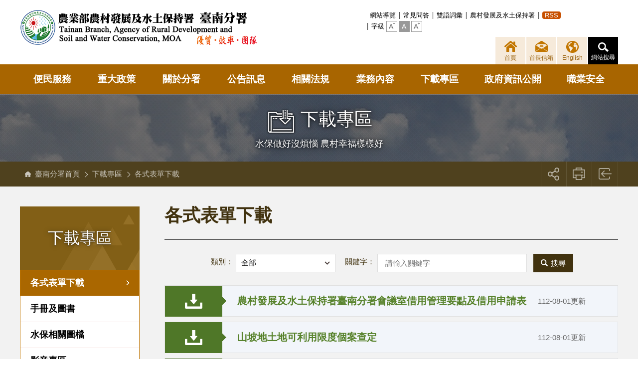

--- FILE ---
content_type: text/html; charset=utf-8
request_url: https://tainan.ardswc.gov.tw/Download/download_list?id=14ff437bec5142b5af222db4c018ef10
body_size: 56303
content:

<!DOCTYPE html>
<html lang="zh-TW">
<head>
<meta charset="utf-8"/>
<meta name="Accessible_website" content="本網站通過第1優先等級無障礙網頁檢測">
<meta name="viewport" content="width=device-width, initial-scale=1.0, maximum-scale=1.0, user-scalable=no">
<meta http-equiv="X-UA-Compatible" content="IE=edge">
<title>各式表單下載 - 農業部農村發展及水土保持署 - 臺南分署全球資訊網</title>
<meta name="description" content="公告訊息單元目錄選項" />
<meta name="keywords" content="水保局,服務項目,便民,線上服務,">
<meta name="DC.Title" content="公告訊息 - 農業部農村發展及水土保持署臺南分署全球資訊網">
<meta name="DC.Subject" content="公告訊息單元目錄頁">
<meta name="DC.Creator" content="農業部農村發展及水土保持署臺南分署全球資訊網">
<meta name="DC.Description" content="公告訊息單元目錄選項">
<meta name="DC.Publisher" content="345050000G">
<meta name="DC.Contributor" content="農業部農村發展及水土保持署臺南分署">
<meta name="DC.Date" content="2008-11-23 17:35">
<meta name="DC.Type" content="公告">
<meta name="DC.Format" content="文字">
<meta name="DC.Identifier" content="345050000G">
<meta name="DC.Relation" content="swcb-00-/Default.asp-00">
<meta name="DC.Source" content="農業部農村發展及水土保持署臺南分署">
<meta name="DC.Language" content="zh-tw繁體中文">
<meta name="DC.coverage.t.min" content="2006-12-15">
<meta name="DC.coverage.t.max" content="2022-12-31">
<meta name="DC.Rights" content="農業部農村發展及水土保持署版權所有">
<meta name="Category.Theme"   content="700">
<meta name="Category.Theme"   content="770">
<meta name="Category.Cake"    content="C00">
<meta name="Category.Cake"    content="CP0">
<meta name="Category.Cake"    content="CPZ">
<meta name="Category.Service" content="I00">
<meta name="Category.Service" content="I40">
<meta name="Category.Service" content="I41">
<meta name="googlebot" content="index,follow" />
<meta name="robots" content="index,follow" />
<meta name="revisit-after" content="1 days" />
<meta name="subject" content="農業部農村發展及水土保持署臺南分署全球資訊網" />
<meta name="author" content="農業部農村發展及水土保持署臺南分署" />
<meta name="format-detection" content="telephone=no" />
<!-- HTML5 shim 和 Respond.js 讓IE8支援HTML5元素和媒體查詢 -->
<!--[if lt IE 9]>
  <script src="../scripts/html5shiv.js"></script> 
  <script src="../scripts/css3-mediaqueries.js"></script>
  <script src="../scripts/respond.min.js"></script>
<![endif]-->
<link rel="shortcut icon" href="../images/favicon.ico">
<!-- CSS Source-->
<link rel="stylesheet" href="../cssStyle/html5reset-1.6.1.css" />
<link rel="stylesheet" href="../cssStyle/layout.css" />
<link rel="stylesheet" href="../cssStyle/menu.css" />
<link rel="stylesheet" href="../cssStyle/com.css?v=240620" />
<link rel="stylesheet" href="../cssStyle/news.css?v=240620" />
<!-- Jquery Source -->
<script src="../scripts/jquery.min.js"></script>
<script src="../scripts/jquery.menu.js"></script>
<script src="../scripts/common.js"></script>
<!-- Global site tag (gtag.js) - Google Analytics -->
<script async src="https://www.googletagmanager.com/gtag/js?id=UA-111815375-3"></script>
<script>
  window.dataLayer = window.dataLayer || [];
  function gtag(){dataLayer.push(arguments);}
  gtag('js', new Date());

  gtag('config', 'UA-111815375-3');
</script>

</head>

<body>

<div id="wrapper">
  <!-- header -->
  
  <header id="header">  
    <a href="#C" class="sr-only sr-only-focusable" title="跳到主要內容區塊">跳到主要內容區塊</a>
    <h1>農業部農村發展及水土保持署臺南分署全球資訊網</h1>
    <div id="topHead" class="clearfix">
      <div class="container">
        <noscript style="float:left; width:100%; font-size:1.5em; text-align:center; line-height:120%; padding:10px 0;">您的瀏覽器不支援JavaScript語法，如需要選擇字級大小，請利用鍵盤Ctrl+ (+)放大(-)縮小來改變；如要搜尋網站內容，請點選連結進行搜尋：<a href="../Search/">站內全文搜尋</a>、<a href="https://www.google.com.tw/advanced_search?hl=zh-TW&as_q=&num=100&as_sitesearch=tainan.ardswc.gov.tw&cof=FORID%3A10&ie=UTF-8&sa=%E6%90%9C%E5%B0%8B&siteurl=www" title="進階搜尋（另開新視窗）">網站進階搜尋</a></noscript>
       <div class="logo"><a href="../">農業部農村發展及水土保持署臺南分署</a></div>
        <div class="addon pc-mode" id="addon">
          <ul id="addonLink">
            <li class="pc-mode"><a href="#" title="上方功能區塊[快捷鍵Alt+U]" accesskey="U" class="acKey pc-mode">:::</a><a href="../Sitemap/">網站導覽</a></li>         
            <li><span></span><a href="https://www.ardswc.gov.tw/Home/Faq/" title="連結至農業部農村發展及水土保持署全球資訊網(另開新視窗)" target="_blank">常見問答</a></li>
            <li><span></span><a href="../WebService/bilingual">雙語詞彙</a></li>
            <li class="pc-mode"><span></span><a href="https://www.ardswc.gov.tw/Home/" title="另開新視窗" target="_blank">農村發展及水土保持署</a></li>
            <li class="sp-mode"><span></span><a href="https://www.ardswc.gov.tw/Home/" title="另開新視窗" target="_blank">前往本署</a></li>
            <li><span></span><a href="/WebService/rss" class="btn-rss">RSS</a></li>            
            <li class="textsize pc-mode"><span></span>字級 
            <a href="javascript:s();" id="textsize_s" role="button" aria-pressed="false" aria-label="小字級"><i class="sizeS">縮小</i></a>
            <a href="javascript:m();" id="textsize_m" role="button" aria-pressed="true" aria-label="中字級" class="ts-on"><i class="sizeM">一般</i></a>
            <a href="javascript:l();" id="textsize_l" role="button" aria-pressed="false" aria-label="大字級"><i class="sizeL">加大</i></a></li>
          </ul>
        </div>        
        <div class="target-menu" id="target-menu">          
          <div class="language" id="language">
            <ul>
              <li><a href="../" role="button"><span class="lan1">首頁</span></a></li>
              <li><a href="https://chiefsuit.ardswc.gov.tw/ChiefMail/jsp/doms/ac/A001.jsp?orgEid=A19050400G" role="button" title="首長信箱(另開新視窗)" target="_blank"><span class="lan2">首長信箱</span></a></li>
              <li><a href="/en/index.asp" role="button" title="另開新視窗" target="_blank"><span class="lan5">English</span></a></li>
            </ul> 
          </div>
          <div class="searchZone">
            <div class="lookBtn"><a href="#" role="button"><span class="open-search">網站搜尋</span></a></div>
            <div class="search">
              <form action="/Search">
              <input type="hidden" name="AntiToken" value="Tf7NQEBG8JnnlSwYUtxWxV9VpnoN1QqcjvdjzY79hR4=" />
              <div class="box">
                <label for="webtxtKey" class="sr-only">關鍵字輸入</label>
                <input type="search" id="webtxtKey" class="search-txt" name="q" title="搜尋框" placeholder="請輸入關鍵字" />
                <label for="webBtnSearch" class="sr-only">關鍵字搜尋</label>
                <input type="submit" id="webBtnSearch" class="search-btn" value="站內全文搜尋">
                <a href="https://www.google.com.tw/advanced_search?hl=zh-TW&amp;as_q=&amp;num=100&amp;as_sitesearch=tainan.ardswc.gov.tw&amp;cof=FORID%3A10&amp;ie=UTF-8&amp;sa=%E6%90%9C%E5%B0%8B&amp;siteurl=www" target="_blank" title="google進階搜尋（另開新視窗）" class="advanced">進階搜尋</a>               
              </div>
              </form>
              
              <div class="keyWd">              
              熱門：
              
              <a href="http://tainan.ardswc.gov.tw/Search?q=%E6%B0%B4%E5%9C%9F%E4%BF%9D%E6%8C%81">水土保持</a>
              
              <a href="http://tainan.ardswc.gov.tw/Search?q=%E8%BE%B2%E6%9D%91%E5%86%8D%E7%94%9F">農村再生</a>
              
              </div>
              
            </div>    
          </div>      
        </div>        
      </div>
    </div>
    <!-- end topHead -->
 
    <div id="navMenu" class="clearfix">
      <div class="container">
        <ul id="navi">          
          <div id="target-menu-sp" class="sp-mode"></div>
          <li class="dropMenu" id="navm1">
            <a href="/Service/">便民服務<span class="sp-nav-btn"></span></a>
              <ul>
                
                <li><a href="https://chiefsuit.ardswc.gov.tw/ChiefMail/jsp/doms/ac/A001.jsp?orgEid=A19050400G" onclick="clickLink('https://tainan.ardswc.gov.tw/','95'');" title="首長信箱(另開新視窗)" target="_blank">首長信箱</a></li>
                
                <li><a href="/Service/item_list?mid=477">檔案應用專區</a></li>
                
                <li><a href="https://www.ardswc.gov.tw/Home/Faq/" onclick="clickLink('https://tainan.ardswc.gov.tw/','808'');" title="常見問答(另開新視窗)" target="_blank">常見問答</a></li>
                
                <li><a href="https://tainan.ardswc.gov.tw/Content/Files/Article/9b6317d5222c44feb03eb62760c8a853.pdf" onclick="clickLink('https://tainan.ardswc.gov.tw/','1264'');" title=".pdf(另開新視窗)" target="_blank">為民服務白皮書</a></li>
                
                <li><a href="../Download/download_list?id=14ff437bec5142b5af222db4c018ef10" onclick="clickLink('https://tainan.ardswc.gov.tw/','811'');" title="各式表單下載(另開新視窗)" target="_blank">各式表單下載</a></li>
                
                <li><a href="https://www.ardswc.gov.tw/Home/Service/item_list?mid=311" onclick="clickLink('https://tainan.ardswc.gov.tw/','812'');" title="E 社群(另開新視窗)" target="_blank">E 社群</a></li>
                
                <li><a href="/Service/item_list?mid=35">線上申辦服務</a></li>
                
                <li><a href="/Service/item_list?mid=34">線上查詢服務</a></li>
                
                <li><a href="https://www.ardswc.gov.tw/Home/Service/item_list?mid=31" onclick="clickLink('https://tainan.ardswc.gov.tw/','895'');" title="廉政專區(另開新視窗)" target="_blank">廉政專區</a></li>
                
                <li><a href="https://www.ardswc.gov.tw/Home/Service/show_detail?id=b5da1751911d414793ec716a7b903331" onclick="clickLink('https://tainan.ardswc.gov.tw/','1369'');" title="企業團體捐款認養植樹申辦(另開新視窗)" target="_blank">企業團體捐款認養植樹申辦</a></li>
                
                <li><a href="https://learning.ardswc.gov.tw/pages/Fun_Outdoor_Teaching_Classroom_Map.html" onclick="clickLink('https://tainan.ardswc.gov.tw/','1443'');" title="戶外教室申請(另開新視窗)" target="_blank">戶外教室申請</a></li>
                   

              </ul>
          </li>
          <li class="dropMenu" id="navm2">
            <a href="/Policy/">重大政策<span class="sp-nav-btn"></span></a>
              <ul>
                
                <li><a href="https://www.ardswc.gov.tw/Home/Policy/item_list?mid=47" onclick="clickLink('https://tainan.ardswc.gov.tw/','916'');" title="整體性治山防災(另開新視窗)" target="_blank">整體性治山防災</a></li>
                
                <li><a href="https://www.ardswc.gov.tw/Home/Policy/show_detail?id=5d1fd15538e841a9bddec85effb18e7f" onclick="clickLink('https://tainan.ardswc.gov.tw/','917'');" title="大規模崩塌防減災(另開新視窗)" target="_blank">大規模崩塌防減災</a></li>
                
                <li><a href="https://www.ardswc.gov.tw/Home/Policy/item_list?mid=49" onclick="clickLink('https://tainan.ardswc.gov.tw/','918'');" title="農村再生(另開新視窗)" target="_blank">農村再生</a></li>
                
                <li><a href="https://www.ey.gov.tw/Page/2124AB8A95F79A75" onclick="clickLink('https://tainan.ardswc.gov.tw/','53'');" title="行政院重大政策(另開新視窗)" target="_blank">行政院重大政策</a></li>
                
                <li><a href="https://www.moa.gov.tw/ws.php?id=19059" onclick="clickLink('https://tainan.ardswc.gov.tw/','54'');" title="農業部重大政策(另開新視窗)" target="_blank">農業部重大政策</a></li>
                 
              </ul>
          </li>
          <li class="dropMenu" id="navm3">
            <a href="/About/">關於分署<span class="sp-nav-btn"></span></a>
              <ul>
                
                <li><a href="/About/show_detail?id=0b5fa86d14f0464bad138b5ba8d78b1d">分署長簡介</a></li>
                
                <li><a href="/About/show_detail?id=99dfa41d0c3f43928b98acd31eee52e9">分署沿革</a></li>
                
                <li><a href="/About/show_detail?id=0f5883a2551d4c9d98fc426c3318cd74">組織架構</a></li>
                
                <li><a href="/About/show_detail?id=490d5a984f98413eb3f0070b545b7645">業務職掌</a></li>
                
                <li><a href="/About/show_detail?id=b4a7e7b1b4494a66baad2fd9e4dbebb5">工作地區概況</a></li>
                
                <li><a href="/About/show_detail?id=4596390a2af5415ab639fcb542911944">聯絡資訊</a></li>
                
                <li><a href="/About/item_list?mid=435">辦公大樓配置</a></li>
                
                <li><a href="/About/item_list?mid=156">水保榮耀</a></li>
                
                <li><a href="/About/show_detail?id=6184b7a5d96c46289bf2a33223ec7d75">分署位置圖</a></li>
                 
              </ul>
          </li>
          <li class="dropMenu" id="navm4">
            <a href="/News/">公告訊息<span class="sp-nav-btn"></span></a>
              <ul>
                <!--li><a href="/News/achievements_list">重要資訊及成果</a></li--!>
                <li><a href="/News/news_list">最新消息</a></li>
                <li><a href="/News/event_list">活動快訊</a></li>
                <li><a href="/News/proclamation_list">公告專區</a></li>
                <li><a href="/News/press_list">新聞稿</a></li>
                <li><a href="/News/clarification_list">澄清新聞稿</a></li>
                <li><a href="http://web.pcc.gov.tw" title="招標公告(另開新視窗)" target="_blank">招標公告</a></li>
            </ul>
          </li>
          <li class="dropMenu" id="navm5">
            <a href="https://www.ardswc.gov.tw/Home/Laws/" target="_blank" title="相關法規(另開新視窗)">相關法規<span class="sp-nav-btn"></span></a>
              <ul>
                <li><a href="https://law.moa.gov.tw/LawCategoryMain.aspx?type=M&CategoryID=014" target="_blank" title="農業主管法規共用系統（水土保持）(另開新視窗)">農業主管法規共用系統（水土保持）</a></li>
                <li><a href="https://www.ardswc.gov.tw/Home/Laws/laws_view" target="_blank" title="農村及水保法規資料庫(另開新視窗)">農村及水保法規資料庫</a></li>
                <li><a href="https://www.ardswc.gov.tw/Home/Link/link_list?id=0e9035c490be42e88632d3b32d4fe7b3&fbclid=IwAR3NFvEeFlbps2DRWFGxeBZsoCMa8v4Cdw3ZvB9nrLF8mhunq5odVylS9wE" target="_blank" title="農村及水保法規解釋函檢索系統(另開新視窗)">農村及水保法規解釋函檢索系統</a></li>
                <li><a href="http://law.moj.gov.tw/" target="_blank" title="全國法規資料庫(另開新視窗)">全國法規資料庫</a></li>            
              </ul>
          </li>
          <li class="dropMenu" id="navm6">
            <a href="/Topic/">業務內容<span class="sp-nav-btn"></span></a>
              <ul>
                
                <li><a href="/Topic/item_list?mid=436">整體性治山防災</a></li>
                
                <li><a href="/Topic/item_list?mid=482"> 水土保持戶外教學園區</a></li>
                
                <li><a href="https://www.ardswc.gov.tw/Home/Topic/item_list_2?id=ddaf4b7fda6a408db383fede455f32aa" onclick="clickLink('https://tainan.ardswc.gov.tw/','1424'');" title="農村再生(另開新視窗)" target="_blank">農村再生</a></li>
                
                <li><a href="https://246.ardswc.gov.tw/" onclick="clickLink('https://tainan.ardswc.gov.tw/','61'');" title="土石流資訊(另開新視窗)" target="_blank">土石流資訊</a></li>
                
                <li><a href="https://learning.ardswc.gov.tw/" onclick="clickLink('https://tainan.ardswc.gov.tw/','894'');" title="出版品(另開新視窗)" target="_blank">出版品</a></li>
                
                <li><a href="https://www.ardswc.gov.tw/Home/Topic/item_list_2?id=4c0bd4466e6243418949b1b621f762f3" onclick="clickLink('https://tainan.ardswc.gov.tw/','1016'');" title="資訊圖像專區(另開新視窗)" target="_blank">資訊圖像專區</a></li>
                                                
              </ul>
          </li>
          <li class="dropMenu" id="navm7">
            <a href="/Download/">下載專區<span class="sp-nav-btn"></span></a>
              <ul>
                
                <li><a href="/Download/download_list?id=14ff437bec5142b5af222db4c018ef10">各式表單下載</a></li>
                        
                <li><a href="http://www.ardswc.gov.tw/home/Download/download_list?id=dcd19483135e4ccd9b9ccbf3efe3fdba" title="手冊及圖書(另開新視窗)" target="_blank">手冊及圖書</a></li>
                        
                <li><a href="http://www.ardswc.gov.tw/home/Download/download_list?id=27ea1fe686ca4d099c4e76f5fbd310fa" title="水保相關圖檔(另開新視窗)" target="_blank">水保相關圖檔</a></li>
                        
                <li><a href="https://www.youtube.com/user/swcbeng4?feature=mhee" title="影音專區(另開新視窗)" target="_blank">影音專區</a></li>
                        
                <li><a href="/Download/download_list?id=5ca574b34eff434c8f570ff10c503f62">臺南分署叢書系列</a></li>
                        
              </ul>
          </li>
          <li class="dropMenu" id="navm8">
            <a href="/Info/">政府資訊公開<span class="sp-nav-btn"></span></a>
              <ul>
                
                <li><a href="../About/" onclick="clickLink('https://tainan.ardswc.gov.tw/','791'');" title="分署組織、職掌及聯絡資訊(另開新視窗)" target="_blank">分署組織、職掌及聯絡資訊</a></li>
                
                <li><a href="https://www.ardswc.gov.tw/Home/About/book_view" onclick="clickLink('https://tainan.ardswc.gov.tw/','792'');" title="施政計畫(另開新視窗)" target="_blank">施政計畫</a></li>
                
                <li><a href="../Policy/" onclick="clickLink('https://tainan.ardswc.gov.tw/','793'');" title="重大政策(另開新視窗)" target="_blank">重大政策</a></li>
                
                <li><a href="/Info/item_list?mid=476">行政透明專區</a></li>
                
                <li><a href="https://www.ardswc.gov.tw/Home/Info/item_list?mid=94" onclick="clickLink('https://tainan.ardswc.gov.tw/','803'');" title="農業部農村發展及水土保持署內部保有及管理之個人資料項目彙整表(另開新視窗)" target="_blank">農業部農村發展及水土保持署內部保有及管理之個人資料項目彙整表</a></li>
                
                <li><a href="https://www.ardswc.gov.tw/Home/Statistics/" onclick="clickLink('https://tainan.ardswc.gov.tw/','794'');" title="業務統計(另開新視窗)" target="_blank">業務統計</a></li>
                
                <li><a href="https://www.ardswc.gov.tw/Home/Info/item_list_2?id=341e888d5024452b8630001de4064e1a" onclick="clickLink('https://tainan.ardswc.gov.tw/','796'');" title="預算及決算書(另開新視窗)" target="_blank">預算及決算書</a></li>
                
                <li><a href="https://www.ardswc.gov.tw/Home/Info/item_list?mid=86" onclick="clickLink('https://tainan.ardswc.gov.tw/','797'');" title="政策宣導執行情形彙整表(另開新視窗)" target="_blank">政策宣導執行情形彙整表</a></li>
                
                <li><a href="https://www.ardswc.gov.tw/Home/Laws/laws_view" onclick="clickLink('https://tainan.ardswc.gov.tw/','798'');" title="農村及水保法規資料庫(另開新視窗)" target="_blank">農村及水保法規資料庫</a></li>
                
                <li><a href="https://www.pcc.gov.tw/" onclick="clickLink('https://tainan.ardswc.gov.tw/','800'');" title="書面之公共工程及採購契約(另開新視窗)" target="_blank">書面之公共工程及採購契約</a></li>
                
                <li><a href="https://www.ardswc.gov.tw/Home/Info/item_list_2?id=811c61ba670d47b485ec86d494bc036e" onclick="clickLink('https://tainan.ardswc.gov.tw/','801'');" title="支付或接受之補助(另開新視窗)" target="_blank">支付或接受之補助</a></li>
                
                <li><a href="https://www.ardswc.gov.tw/Home/Info/show_detail?id=60dcadebba3747b59a5a4f07681ca4cd" onclick="clickLink('https://tainan.ardswc.gov.tw/','802'');" title="行政指導有關文書(另開新視窗)" target="_blank">行政指導有關文書</a></li>
                
                <li><a href="/Info/item_list?mid=479">性騷擾防治專區</a></li>
                
                <li><a href="https://www.ardswc.gov.tw/Home/Info/item_list?mid=96" onclick="clickLink('https://tainan.ardswc.gov.tw/','805'');" title="性別平等專區(CEDAW)(另開新視窗)" target="_blank">性別平等專區(CEDAW)</a></li>
                
                <li><a href="http://web.pcc.gov.tw/pishtml/pisindex.html" onclick="clickLink('https://tainan.ardswc.gov.tw/','807'');" title="招標資訊(另開新視窗)" target="_blank">招標資訊</a></li>
                
                <li><a href="/Info/item_list?mid=464">法務部調查局清流雙月刊</a></li>
                
                <li><a href="/Info/item_list?mid=465">政府開放資料(Open Data)</a></li>
                
                <li><a href="/Info/item_list?mid=475">農業部農村發展及水土保持署臺南分署內部控制聲明書</a></li>
                
                <li><a href="/Info/item_list?mid=486">職場霸凌防治</a></li>
                
                <li><a href="/Info/item_list?mid=487">職務安全及衛生防護專區</a></li>
                                
              </ul>
          </li>
          <li class="dropMenu" id="navm9">
            <a href="/Safety/">職業安全<span class="sp-nav-btn"></span></a>
              <ul>
                
                <li><a href="/Safety/item_list?mid=429">職安政策</a></li>
                
                <li><a href="/Safety/item_list?mid=430">法令規章</a></li>
                
                <li><a href="/Safety/item_list?mid=428">工安警訊</a></li>
                
                <li><a href="/Safety/item_list?mid=427">相關網站</a></li>
                 
              </ul>
          </li> 
          <div id="addon-sp" class="sp-mode"></div>
        </ul>
      </div>
    </div>
    <!-- MENU END -->  
  </header>
  <div id="menuBg"></div>
  <!-- end header -->

  
  <!-- main -->
  <main id="main">     
    <div id="comMain" class="clearfix" style="background: url(../images/com-main-7.jpg) no-repeat 50% 50%">
      <div class="mainOverlay">    
        <div class="container">
          <dl class="mainHd">
            <a href="#" class="sideNav sp-mode">側邊選單開關</a>           
            <dt><img src="../images/unit-ico-7.png" width="60" height="60" alt=""> <h2>下載專區</h2><span></span></dt>
            <dd>水保做好沒煩惱 農村幸福樣樣好</dd>
          </dl>
        </div>
      </div>        
    </div>
    <!-- End comMain --> 
    <div id="breadcrumbs" class="clearfix">
      <div class="container">
        <dl class="bc">
          <dt><a href="../" class="bread-home"><span class="txtnone">臺南分署首頁</span></a></dt>
          <dd><a href="./">下載專區</a></dd>
          <dd class="bcnd">各式表單下載</dd>          
        </dl>
        <!-- End bc --> 
  		<div class="bcFun">
  <div class="shareBtn">
    <a href="javascript:void(0);" class="open"  aria-expanded="false" aria-controls="shareMenu" role="button"><span><em class="sr-only">展開社群按鈕</em></span></a>
    <a href="javascript:void(0);" class="close" aria-expanded="true" aria-controls="shareMenu" role="button"><span><em class="sr-only">縮合社群按鈕</em></span></a>
    <ul id="shareMenu" class="shareMenu">
      <li><a href="javascript: void(window.open('https://lineit.line.me/share/ui?url=' + encodeURIComponent(location.href)));"
             class="icon-line" title="(另開視窗)">分享給LINE好友</a></li>         
      <li><a href="javascript: void(window.open('https://www.facebook.com/share.php?u='.concat(encodeURIComponent(location.href))));"
             class="icon-fb" title="(另開視窗)">分享到臉書</a></li>
      <li><a href="javascript: void(window.open('https://x.com/intent/post?text=' + encodeURIComponent(document.title) + ' ' + encodeURIComponent(location.href)));"
             class="icon-twitter" title="(另開視窗)">分享到X</a></li>
    </ul>
  </div> 
  <a href="javascript:window.print();" class="printBtn">友善列印</a>
  <a href="javascript:history.back();" class="backBtn">回上一頁</a>
</div>

        <noscript style="float:left; width:100%; font-size:1.5em; color:#fff; line-height:20px; padding:10px 0 0 0;">您的瀏覽器不支援JavaScript語法，如需列印網頁內容，請使用鍵盤Ctrl+P即可列印；，如需回上一頁，請使用鍵盤 Backspace 或瀏覽器回上一頁功能；如需將內容分享到各社群平台網站上，請點選連結進行分享：<a target="_blank" href="http://line.naver.jp/R/msg/text/?" title="分享給LINE好友(另開視窗)">分享給LINE好友</a>、<a target="_blank" href="https://www.facebook.com/sharer/sharer.php" title="分享到臉書(另開視窗)">分享到臉書</a>、<a target="_blank" href="https://x.com/" title="分享到X(另開視窗)">分享到X</a></noscript>          
        <!--End bcFun-->               
      </div>
    </div>

    <!-- End breadcrumbs --> 
    
  
    <section id="comCenter" class="clearfix">
      <div class="container">
        <div class="comBg">

          <div class="pageLeft">
            <a href="#" title="左方功能區塊[快捷鍵Alt+L]" accesskey="L" class="acKey pc-mode">:::</a>
            <div id="pageTitle">
              <div class="tit" aria-label="單元選單標題">下載專區</div>
            </div>
			
            <aside id="aside-menu">
              <ul>
                
                <li id="sm14ff437bec5142b5af222db4c018ef10"><a href="/Download/download_list?id=14ff437bec5142b5af222db4c018ef10">各式表單下載</a></li>
                
                <li id="sm2195bb45537c4ab9aae8f89e8604c5e4"><a href="http://www.ardswc.gov.tw/home/Download/download_list?id=dcd19483135e4ccd9b9ccbf3efe3fdba" title="手冊及圖書(另開視窗)" target="_blank">手冊及圖書</a></li>
                
                <li id="smdb403213426e450ea121ff1e4e85880c"><a href="http://www.ardswc.gov.tw/home/Download/download_list?id=27ea1fe686ca4d099c4e76f5fbd310fa" title="水保相關圖檔(另開視窗)" target="_blank">水保相關圖檔</a></li>
                
                <li id="sm1aebf0a1de244779ab98eb591db36a56"><a href="https://www.youtube.com/user/swcbeng4?feature=mhee" title="影音專區(另開視窗)" target="_blank">影音專區</a></li>
                
                <li id="sm5ca574b34eff434c8f570ff10c503f62"><a href="/Download/download_list?id=5ca574b34eff434c8f570ff10c503f62">臺南分署叢書系列</a></li>
                
              </ul>
            </aside> 
            <script>
              ChangeMenuCss("sm14ff437bec5142b5af222db4c018ef10");
            </script>
            <!-- end aside-menu -->
          </div>    
          <!-- End pageLeft -->  
 
          <div class="pageRight">
            <a href="#" title="網頁中央主要內容區[快捷鍵Alt+C]" accesskey="C" class="acKey pc-mode" id="C">:::</a>

            <article id="article-box">
              <h2>各式表單下載</h2>
              <div class="searchCriteria">
              <form name="frmSearch" action="../Download/download_list" method="get">
              <input type="hidden" name="AntiToken" value="n4tf2g6h13JPOaQyNH7pP2znWQ0lxZG3m5E2++XxM8I=" />
              <input type="hidden" name="id" value="14ff437bec5142b5af222db4c018ef10" />
                <div class="box">
                  <label for="sid">類別：</label>
                  <select class="listBar" id="sid" name="sid"><option value="">全部</option>
<option value="7a0ade7b820b42b2b213f6c9f8c57b4c">一般表格下載</option>
<option value="849f94ef418342fca9625a1180cf3eb8">常用手冊</option>
<option value="f5e85671610c499596e8fbb586ac788c">農村再生執行計畫相關表單下載</option>
</select>
                </div>
                <div class="box">
                  <label for="txtKey" class=""><span>關鍵字：</span></label>
                  <input id="txtKey" type="text" class="search-query" value="" title="搜尋框" placeholder="請輸入關鍵字">
                  <label for="txtBtnSearch" class="hide-panel">關鍵字搜尋</label>
                  <input id="txtBtnSearch" class="search-btn" type="submit" value="搜尋">
                </div>
              </form>
              </div>
              <div class="textList">            
                <ul>
                  
                  <li class="ico"><span style="background-image: url(../images/textList-ico-7.png);"></span>
                    <a href="/Download/download_more?id=0907853f4b6d49b7a07c91c7e02f52e4">                  
                        <strong class="tit">農村發展及水土保持署臺南分署會議室借用管理要點及借用申請表</strong>
                        <p><time>112-08-01</time>更新</p>                   
                    </a>
                  </li>
                  
                  <li class="ico"><span style="background-image: url(../images/textList-ico-7.png);"></span>
                    <a href="/Download/download_more?id=0b61b8418c92485ba42d831480041835">                  
                        <strong class="tit">山坡地土地可利用限度個案查定</strong>
                        <p><time>112-08-01</time>更新</p>                   
                    </a>
                  </li>
                  
                  <li class="ico"><span style="background-image: url(../images/textList-ico-7.png);"></span>
                    <a href="/Download/download_more?id=e67589077aa94fef93acc43c4df7934b">                  
                        <strong class="tit">山坡地非農業使用水土保持設施安全自行檢查表</strong>
                        <p><time>112-08-01</time>更新</p>                   
                    </a>
                  </li>
                  
                  <li class="ico"><span style="background-image: url(../images/textList-ico-7.png);"></span>
                    <a href="/Download/download_more?id=c2e85f0c8d3c42cfb114a0534f78f1d9">                  
                        <strong class="tit">農地水土保持處理</strong>
                        <p><time>112-08-01</time>更新</p>                   
                    </a>
                  </li>
                  
                  <li class="ico"><span style="background-image: url(../images/textList-ico-7.png);"></span>
                    <a href="/Download/download_more?id=c3b383a407854ac9a1536a3eca4545fc">                  
                        <strong class="tit">農村及水保法規資料庫</strong>
                        <p><time>112-08-01</time>更新</p>                   
                    </a>
                  </li>
                  
                  <li class="ico"><span style="background-image: url(../images/textList-ico-7.png);"></span>
                    <a href="/Download/download_more?id=8a9bc82d77094688a1566da1afb263ae">                  
                        <strong class="tit">農業部農村發展及水土保持署水土保持書件審查費通知單</strong>
                        <p><time>112-08-01</time>更新</p>                   
                    </a>
                  </li>
                  
                  <li class="ico"><span style="background-image: url(../images/textList-ico-7.png);"></span>
                    <a href="/Download/download_more?id=dd8dcb5951f847939e8b71120354a674">                  
                        <strong class="tit">水土保持計畫審核監督辦法所需書、表、文件格式（含簡易水土保持計畫）</strong>
                        <p><time>112-08-01</time>更新</p>                   
                    </a>
                  </li>
                  
                  <li class="ico"><span style="background-image: url(../images/textList-ico-7.png);"></span>
                    <a href="/Download/download_more?id=40d3db47e7d94eb5a7cb5ef8a4169b66">                  
                        <strong class="tit">公共工程</strong>
                        <p><time>112-08-01</time>更新</p>                   
                    </a>
                  </li>
                  
                  <li class="ico"><span style="background-image: url(../images/textList-ico-7.png);"></span>
                    <a href="/Download/download_more?id=c3114d8087d544baa29d24146ca59dde">                  
                        <strong class="tit">水土保持手冊</strong>
                        <p><time>112-08-01</time>更新</p>                   
                    </a>
                  </li>
                  
                  
                </ul>       
              </div>
              <!-- end newsList -->
              
              <!-- end page -->
            </article> 
                   
          </div>
          <!-- End pageRight -->          

        </div>   
        <!-- End comBg -->       
      </div>
    </section>
    <!-- End comPage -->
  </main>
  <!-- End main --> 
   
  <!-- footer  -->
  
  <footer id="footer">   
    <div class="fatfooter pc-mode clearfix">
      <div class="container">
        <div class="trigger">
          <span class="tit-Panell">網站架構</span>
          <a href="#" class="open-Panell" role="button"><span>展開網站架構</span></a>
          <a href="#" class="close-Panell" role="button"><span>收合網站架構</span></a>
        </div>
        <div class="fat-nav">
          <ul>
            <li>
              <a href="/Service/">便民服務</a>
              <ul>
                
                <li><a href="https://chiefsuit.ardswc.gov.tw/ChiefMail/jsp/doms/ac/A001.jsp?orgEid=A19050400G" onclick="clickLink('https://tainan.ardswc.gov.tw/','95'');" title="首長信箱(另開新視窗)" target="_blank">首長信箱</a></li>
                
                <li><a href="/Service/item_list?mid=477">檔案應用專區</a></li>
                
                <li><a href="https://www.ardswc.gov.tw/Home/Faq/" onclick="clickLink('https://tainan.ardswc.gov.tw/','808'');" title="常見問答(另開新視窗)" target="_blank">常見問答</a></li>
                
                <li><a href="https://tainan.ardswc.gov.tw/Content/Files/Article/9b6317d5222c44feb03eb62760c8a853.pdf" onclick="clickLink('https://tainan.ardswc.gov.tw/','1264'');" title=".pdf(另開新視窗)" target="_blank">為民服務白皮書</a></li>
                
                <li><a href="../Download/download_list?id=14ff437bec5142b5af222db4c018ef10" onclick="clickLink('https://tainan.ardswc.gov.tw/','811'');" title="各式表單下載(另開新視窗)" target="_blank">各式表單下載</a></li>
                
                <li><a href="https://www.ardswc.gov.tw/Home/Service/item_list?mid=311" onclick="clickLink('https://tainan.ardswc.gov.tw/','812'');" title="E 社群(另開新視窗)" target="_blank">E 社群</a></li>
                
                <li><a href="/Service/item_list?mid=35">線上申辦服務</a></li>
                
                <li><a href="/Service/item_list?mid=34">線上查詢服務</a></li>
                
                <li><a href="https://www.ardswc.gov.tw/Home/Service/item_list?mid=31" onclick="clickLink('https://tainan.ardswc.gov.tw/','895'');" title="廉政專區(另開新視窗)" target="_blank">廉政專區</a></li>
                
                <li><a href="https://www.ardswc.gov.tw/Home/Service/show_detail?id=b5da1751911d414793ec716a7b903331" onclick="clickLink('https://tainan.ardswc.gov.tw/','1369'');" title="企業團體捐款認養植樹申辦(另開新視窗)" target="_blank">企業團體捐款認養植樹申辦</a></li>
                
                <li><a href="https://learning.ardswc.gov.tw/pages/Fun_Outdoor_Teaching_Classroom_Map.html" onclick="clickLink('https://tainan.ardswc.gov.tw/','1443'');" title="戶外教室申請(另開新視窗)" target="_blank">戶外教室申請</a></li>
                  

              </ul>
            </li>
            <li>
              <a href="/Policy/">重大政策</a>
              <ul>
                
                <li><a href="https://www.ardswc.gov.tw/Home/Policy/item_list?mid=47" onclick="clickLink('https://tainan.ardswc.gov.tw/','916'');" title="整體性治山防災(另開新視窗)" target="_blank">整體性治山防災</a></li>
                
                <li><a href="https://www.ardswc.gov.tw/Home/Policy/show_detail?id=5d1fd15538e841a9bddec85effb18e7f" onclick="clickLink('https://tainan.ardswc.gov.tw/','917'');" title="大規模崩塌防減災(另開新視窗)" target="_blank">大規模崩塌防減災</a></li>
                
                <li><a href="https://www.ardswc.gov.tw/Home/Policy/item_list?mid=49" onclick="clickLink('https://tainan.ardswc.gov.tw/','918'');" title="農村再生(另開新視窗)" target="_blank">農村再生</a></li>
                
                <li><a href="https://www.ey.gov.tw/Page/2124AB8A95F79A75" onclick="clickLink('https://tainan.ardswc.gov.tw/','53'');" title="行政院重大政策(另開新視窗)" target="_blank">行政院重大政策</a></li>
                
                <li><a href="https://www.moa.gov.tw/ws.php?id=19059" onclick="clickLink('https://tainan.ardswc.gov.tw/','54'');" title="農業部重大政策(另開新視窗)" target="_blank">農業部重大政策</a></li>
                  
              </ul>
            </li>
            <li>
              <a href="/About/">關於分署</a>
              <ul>
                
                <li><a href="/About/show_detail?id=0b5fa86d14f0464bad138b5ba8d78b1d">分署長簡介</a></li>
                
                <li><a href="/About/show_detail?id=99dfa41d0c3f43928b98acd31eee52e9">分署沿革</a></li>
                
                <li><a href="/About/show_detail?id=0f5883a2551d4c9d98fc426c3318cd74">組織架構</a></li>
                
                <li><a href="/About/show_detail?id=490d5a984f98413eb3f0070b545b7645">業務職掌</a></li>
                
                <li><a href="/About/show_detail?id=b4a7e7b1b4494a66baad2fd9e4dbebb5">工作地區概況</a></li>
                
                <li><a href="/About/show_detail?id=4596390a2af5415ab639fcb542911944">聯絡資訊</a></li>
                
                <li><a href="/About/item_list?mid=435">辦公大樓配置</a></li>
                
                <li><a href="/About/item_list?mid=156">水保榮耀</a></li>
                
                <li><a href="/About/show_detail?id=6184b7a5d96c46289bf2a33223ec7d75">分署位置圖</a></li>
                  
              </ul>
            </li>
            <li>
              <a href="/News/">公告訊息</a>
              <ul>
                <!--li><a href="/News/achievements_list">重要資訊及成果</a></li--!>
                <li><a href="/News/news_list">最新消息</a></li>
                <li><a href="/News/event_list">活動快訊</a></li>
                <li><a href="/News/proclamation_list">公告專區</a></li>
                <li><a href="/News/press_list">新聞稿</a></li>
                <li><a href="/News/clarification_list">澄清新聞稿</a></li>
                <li><a href="http://web.pcc.gov.tw" title="招標公告(另開新視窗)" target="_blank">招標公告</a></li>
              </ul>
            </li>
            <li>
              <a href="https://www.ardswc.gov.tw/Home/Laws/" target="_blank" title="相關法規(另開新視窗)">相關法規</a>
              <ul>
                <li><a href="https://law.moa.gov.tw/LawCategoryMain.aspx?type=M&CategoryID=014" target="_blank" title="農業主管法規共用系統（水土保持）(另開新視窗)">農業主管法規共用系統（水土保持）</a></li>
                <li><a href="https://www.ardswc.gov.tw/Home/Laws/laws_view" target="_blank" title="農村及水保法規資料庫(另開新視窗)">農村及水保法規資料庫</a></li>
                <li><a href="https://www.ardswc.gov.tw/Home/Link/link_list?id=0e9035c490be42e88632d3b32d4fe7b3&fbclid=IwAR3NFvEeFlbps2DRWFGxeBZsoCMa8v4Cdw3ZvB9nrLF8mhunq5odVylS9wE" target="_blank" title="農村及水保法規解釋函檢索系統(另開新視窗)">農村及水保法規解釋函檢索系統</a></li>
                <li><a href="http://law.moj.gov.tw/" target="_blank" title="全國法規資料庫(另開新視窗)">全國法規資料庫</a></li>            
              </ul>
            </li>
          </ul>
          <ul>
            <li>
              <a href="/Topic/">業務內容</a>
              <ul>
                
                <li><a href="/Topic/item_list?mid=436">整體性治山防災</a></li>
                
                <li><a href="/Topic/item_list?mid=482"> 水土保持戶外教學園區</a></li>
                
                <li><a href="https://www.ardswc.gov.tw/Home/Topic/item_list_2?id=ddaf4b7fda6a408db383fede455f32aa" onclick="clickLink('https://tainan.ardswc.gov.tw/','1424'');" title="農村再生(另開新視窗)" target="_blank">農村再生</a></li>
                
                <li><a href="https://246.ardswc.gov.tw/" onclick="clickLink('https://tainan.ardswc.gov.tw/','61'');" title="土石流資訊(另開新視窗)" target="_blank">土石流資訊</a></li>
                
                <li><a href="https://learning.ardswc.gov.tw/" onclick="clickLink('https://tainan.ardswc.gov.tw/','894'');" title="出版品(另開新視窗)" target="_blank">出版品</a></li>
                
                <li><a href="https://www.ardswc.gov.tw/Home/Topic/item_list_2?id=4c0bd4466e6243418949b1b621f762f3" onclick="clickLink('https://tainan.ardswc.gov.tw/','1016'');" title="資訊圖像專區(另開新視窗)" target="_blank">資訊圖像專區</a></li>
                             
              </ul>
            </li>
            <li>
              <a href="/Download/">下載專區</a>
              <ul>
                
                <li><a href="/Download/download_list?id=14ff437bec5142b5af222db4c018ef10">各式表單下載</a></li>
                        
                <li><a href="http://www.ardswc.gov.tw/home/Download/download_list?id=dcd19483135e4ccd9b9ccbf3efe3fdba" title="手冊及圖書(另開新視窗)" target="_blank">手冊及圖書</a></li>
                        
                <li><a href="http://www.ardswc.gov.tw/home/Download/download_list?id=27ea1fe686ca4d099c4e76f5fbd310fa" title="水保相關圖檔(另開新視窗)" target="_blank">水保相關圖檔</a></li>
                        
                <li><a href="https://www.youtube.com/user/swcbeng4?feature=mhee" title="影音專區(另開新視窗)" target="_blank">影音專區</a></li>
                        
                <li><a href="/Download/download_list?id=5ca574b34eff434c8f570ff10c503f62">臺南分署叢書系列</a></li>
                        
              </ul>
            </li>
            <li>
              <a href="/Info/">政府資訊公開</a>
              <ul>
                
                <li><a href="../About/" onclick="clickLink('https://tainan.ardswc.gov.tw/','791'');" title="分署組織、職掌及聯絡資訊(另開新視窗)" target="_blank">分署組織、職掌及聯絡資訊</a></li>
                
                <li><a href="https://www.ardswc.gov.tw/Home/About/book_view" onclick="clickLink('https://tainan.ardswc.gov.tw/','792'');" title="施政計畫(另開新視窗)" target="_blank">施政計畫</a></li>
                
                <li><a href="../Policy/" onclick="clickLink('https://tainan.ardswc.gov.tw/','793'');" title="重大政策(另開新視窗)" target="_blank">重大政策</a></li>
                
                <li><a href="/Info/item_list?mid=476">行政透明專區</a></li>
                
                <li><a href="https://www.ardswc.gov.tw/Home/Info/item_list?mid=94" onclick="clickLink('https://tainan.ardswc.gov.tw/','803'');" title="農業部農村發展及水土保持署內部保有及管理之個人資料項目彙整表(另開新視窗)" target="_blank">農業部農村發展及水土保持署內部保有及管理之個人資料項目彙整表</a></li>
                
                <li><a href="https://www.ardswc.gov.tw/Home/Statistics/" onclick="clickLink('https://tainan.ardswc.gov.tw/','794'');" title="業務統計(另開新視窗)" target="_blank">業務統計</a></li>
                
                <li><a href="https://www.ardswc.gov.tw/Home/Info/item_list_2?id=341e888d5024452b8630001de4064e1a" onclick="clickLink('https://tainan.ardswc.gov.tw/','796'');" title="預算及決算書(另開新視窗)" target="_blank">預算及決算書</a></li>
                
                <li><a href="https://www.ardswc.gov.tw/Home/Info/item_list?mid=86" onclick="clickLink('https://tainan.ardswc.gov.tw/','797'');" title="政策宣導執行情形彙整表(另開新視窗)" target="_blank">政策宣導執行情形彙整表</a></li>
                
                <li><a href="https://www.ardswc.gov.tw/Home/Laws/laws_view" onclick="clickLink('https://tainan.ardswc.gov.tw/','798'');" title="農村及水保法規資料庫(另開新視窗)" target="_blank">農村及水保法規資料庫</a></li>
                
                <li><a href="https://www.pcc.gov.tw/" onclick="clickLink('https://tainan.ardswc.gov.tw/','800'');" title="書面之公共工程及採購契約(另開新視窗)" target="_blank">書面之公共工程及採購契約</a></li>
                
                <li><a href="https://www.ardswc.gov.tw/Home/Info/item_list_2?id=811c61ba670d47b485ec86d494bc036e" onclick="clickLink('https://tainan.ardswc.gov.tw/','801'');" title="支付或接受之補助(另開新視窗)" target="_blank">支付或接受之補助</a></li>
                
                <li><a href="https://www.ardswc.gov.tw/Home/Info/show_detail?id=60dcadebba3747b59a5a4f07681ca4cd" onclick="clickLink('https://tainan.ardswc.gov.tw/','802'');" title="行政指導有關文書(另開新視窗)" target="_blank">行政指導有關文書</a></li>
                
                <li><a href="/Info/item_list?mid=479">性騷擾防治專區</a></li>
                
                <li><a href="https://www.ardswc.gov.tw/Home/Info/item_list?mid=96" onclick="clickLink('https://tainan.ardswc.gov.tw/','805'');" title="性別平等專區(CEDAW)(另開新視窗)" target="_blank">性別平等專區(CEDAW)</a></li>
                
                <li><a href="http://web.pcc.gov.tw/pishtml/pisindex.html" onclick="clickLink('https://tainan.ardswc.gov.tw/','807'');" title="招標資訊(另開新視窗)" target="_blank">招標資訊</a></li>
                
                <li><a href="/Info/item_list?mid=464">法務部調查局清流雙月刊</a></li>
                
                <li><a href="/Info/item_list?mid=465">政府開放資料(Open Data)</a></li>
                
                <li><a href="/Info/item_list?mid=475">農業部農村發展及水土保持署臺南分署內部控制聲明書</a></li>
                
                <li><a href="/Info/item_list?mid=486">職場霸凌防治</a></li>
                
                <li><a href="/Info/item_list?mid=487">職務安全及衛生防護專區</a></li>
                                 
              </ul>
            </li>
            <li>
              <a href="/Safety/">職業安全</a>
              <ul>
                
                <li><a href="/Safety/item_list?mid=429">職安政策</a></li>
                
                <li><a href="/Safety/item_list?mid=430">法令規章</a></li>
                
                <li><a href="/Safety/item_list?mid=428">工安警訊</a></li>
                
                <li><a href="/Safety/item_list?mid=427">相關網站</a></li>
                  
              </ul>
            </li>
            <li>
              <a href="/Link/">相關連結</a>
              <ul>
                
                <li><a href="/Link/link_list?id=aa21a6b4d98842c7a04bcd13419f96d5">農業部暨所屬機關</a></li>
                
                <li><a href="/Link/link_list?id=44aa51a9ecd34131adeb772e697f3c98">農村水保署所屬機關</a></li>
                
                <li><a href="/Link/link_list?id=47b36944df2f41a0a2663946888c2180">水保資訊</a></li>
                
                <li><a href="/Link/link_list?id=76643ce196c64affa6626c254e4e043a">農村休閒</a></li>
                
                <li><a href="/Link/link_list?id=725c8d54d3954595b79a70f956580578">政府單位</a></li>
                
                <li><a href="/Link/link_list?id=41ad9dc5b6894bdab7d407cd5b0ebfcb">數位學習</a></li>
                
              </ul>
            </li>
          </ul>
        </div>
      </div>
    </div> 
    <!-- end fatfooter -->
    
    <div class="copyright clearfix">
      <div class="container">
        <div class="mark">
          <a href="https://accessibility.moda.gov.tw/Applications/Detail?category=20240709134420" target="_blank" title="無障礙網站（另開新視窗）"><img src="../images/Accessibility.png" width="88" height="31" alt="通過AA檢測等級無障礙網頁檢測"></a>
          <a href="http://www.gov.tw/" target="_blank" title="我的e政府（另開新視窗）"><img src="../images/mygov.png" width="43" height="45" alt="GOV" /></a>
        </div>
        <div class="wd">
          <dl>
            <dt>農業部農村發展及水土保持署臺南分署 版權所有 © 2023 ARDSWC All Rights Reserved.</dt>
            <dd>地址：701017 臺南市東區林森路一段316號<a href="https://www.google.com.tw/maps/place/%E8%A1%8C%E6%94%BF%E9%99%A2%E8%BE%B2%E6%A5%AD%E5%A7%94%E5%93%A1%E6%9C%83%E6%B0%B4%E5%9C%9F%E4%BF%9D%E6%8C%81%E5%B1%80%E8%87%BA%E5%8D%97%E5%88%86%E5%B1%80/@22.9828911,120.2175103,17z/data=!3m1!4b1!4m5!3m4!1s0x346e74229973e421:0xe49f70a7b312c3f7!8m2!3d22.9828911!4d120.219699?hl=zh-TW" title="連結至google電子地圖臺南分署位置(另開新視窗)" target="_blank" class="btn-map"><span>MAP</span></a>　電話:06-2684367、傳真:06-2600023</dd>
            <dd>服務時間：星期一至星期五 09:00 ~ 12:30及13:30 ~ 17:00</dd>
            <dd>瀏覽人次：4422251　　網站更新日期： 114-11-25
              <div class="agencyLink">
                <a href="javascript:void(0);" class="agencyBtn" role="button"><span>署本部及其它分署</span></a>
                <ul class="agencyNav">
                  <li><a href="https://www.ardswc.gov.tw/" target="_blank" title="農業部農村發展及水土保持署網站（另開新視窗）">農業部農村水保署</a></li>               
                  <li><a href="https://taipei.ardswc.gov.tw/" target="_blank" title="臺北分署網站（另開新視窗）">臺北分署</a></li>
                  <li><a href="https://taichung.ardswc.gov.tw" target="_blank" title="臺中分署網站（另開新視窗）">臺中分署</a></li>
                  <li><a href="https://nantou.ardswc.gov.tw/" target="_blank" title="南投分署網站（另開新視窗）">南投分署</a></li>
                  <li><a href="https://taitung.ardswc.gov.tw/" target="_blank" title="臺東分署網站（另開新視窗）">臺東分署</a></li>
                  <li><a href="https://hualien.ardswc.gov.tw/" target="_blank" title="花蓮分署網站（另開新視窗）">花蓮分署</a></li>
                </ul>
              </div>
            </dd>
          </dl>
        </div>
        <div class="tel">
          <ul>
            <li>
              <a href="https://www.ardswc.gov.tw/Home/Apply/report_form" target="_blank" title="廉政檢舉窗口(另開新視窗)"><dl class="t1">
                <dt>廉政檢舉窗口</dt>
                <dd><span>0800-286586</span></dd>
              </dl></a>
            </li>
            <li>
              <dl class="t2">
                <dt>山坡地違規檢舉</dt>
                <dd><span>0800-491008</span></dd>
              </dl>
            </li>
            <li>
              <dl class="t3">
                <dt>災害通報</dt>
                <dd><span>0800-246246</span></dd>
              </dl>
            </li>
            <li>
              <a href="https://pcic.pcc.gov.tw/pwc-web/service/ins07" target="_blank" title="全民督工(另開新視窗)"><dl class="t4">
                <dt>全民督工</dt>
                <dd><span>0800-009609</span></dd>
              </dl></a>
            </li>
          </ul>
        </div>
      </div>
    </div>
    <!-- end copyright -->
    
    <div class="botLink clearfix">
       <div class="container">
         <div class="wd">
           <span class="left-part pc-mode">本網站為響應式網頁設計(RWD)，建議使用 Microsoft Edge / Firefox / Chrome 瀏覽器</span>
           <span class="right-part"><a href="https://www.ardswc.gov.tw/Home/WebService/GWOIA?id=af86de76394f4df28ecbec7e8592b6fa" target="_blank" title="政府網站資料開放宣告(另開新視窗)">政府網站資料開放宣告</a> │ <a href="https://www.ardswc.gov.tw/Home/WebService/GWOIA?id=ac04d9613b774abf98843baa6d02d7b7" target="_blank" title="隱私權保護政策(另開新視窗)">隱私權保護政策</a> │ <a href="https://www.ardswc.gov.tw/Home/WebService/GWOIA?id=77720aac7e494942a8026a140965e30b" target="_blank" title="網站安全政策(另開新視窗)">網站安全政策</a></span>
         </div>
       </div>
    </div>  
    <!-- end botLink -->
    
    <div id="goTop"><a href="#" role="button">回頂端</a></div>
  </footer>
  
<script type="text/javascript">
function sendtoline() {
    var link = "http://line.naver.jp/R/msg/text/?";
    link += encodeURIComponent(document.title) + "%0D%0A" + encodeURIComponent(location.href);
    location.href = link;
    return false;
}
</script>  
  <!-- End footer -->  
</div>
<!-- End wrapper -->
</body>
</html>

--- FILE ---
content_type: text/css
request_url: https://tainan.ardswc.gov.tw/cssStyle/layout.css
body_size: 24633
content:
@charset "utf-8";

@charset "utf-8";

html,body {
	height:100%;
	margin:0;
	padding:0;
}
main {
  display: block;
}
body{
	font:62.5%/1 "微軟正黑體", Arial, Helvetica, sans-serif;
	-webkit-text-size-adjust:100%;
	-ms-text-size-adjust:100%;
	text-size-adjust:100%;
}
body.font-size-s {
    font-size:56.3%;
}
body.font-size-l {
	font-size:68.8%;
}
a {
	color:#B74100;
	text-decoration:none;
	-webkit-transition:all 0.3s ease;
	   -moz-transition:all 0.3s ease;
	     -o-transition:all 0.3s ease;
	        transition:all 0.3s ease;
}
a:hover,
a:focus {
	text-decoration: none;
	color: #bf2626;
}
a, button, textarea, select, input {
	-webkit-appearance:none;
	-webkit-tap-highlight-color: rgba(0,0,0,0);
	-webkit-border-radius: 0;
	   -moz-border-radius: 0;
			border-radius: 0;
}
a:focus, button:focus,input:focus,
select:focus,textarea:focus{
	outline:2px dotted #EB0000 !important;
}
img {
	border: none;
	vertical-align: middle;
}
.ellipsis{
	display: block;
	overflow: hidden;
	white-space: nowrap;
	text-overflow: ellipsis;
	text-overflow: ellipsis;/* IE/Safari */
	-ms-text-overflow: ellipsis;
	-o-text-overflow: ellipsis;/* Opera */
	-moz-binding: url("ellipsis.xml#ellipsis");/*FireFox*/
}
.pic-zoom {transition: all 1s;}
.pic-zoom:hover, .pic-zoom:focus, .pic-zoom:active{transform:scale(1.1);} 
sub, sup {
  font-size: 75%;
  line-height: 0;
  position: relative;
  vertical-align: baseline;
}
sup {
  top: -0.5em;
}
sub {
  bottom: -0.25em;
}
fieldset {
	display:inline-block;
}


/** Layout **/
#wrapper {
	position: relative;
	float:left;
	width: 100%;
	margin: 0 auto;
	padding:0;
}
.hide-panel {
	display:none;
}
.hide-panel-2, legend {
    position: fixed;
    width: 1px;
    height: 1px;
	color: #000;
    padding: 0;
    margin: -1px;
    overflow: hidden;
    clip: rect(0, 0, 0, 0);
    border: 0;	
}
.sr-only {
    position: fixed;
    width: 1px;
    height: 1px;
	color: #000;
    padding: 0;
    margin: -1px;
    overflow: hidden;
    clip: rect(0, 0, 0, 0);
    border: 0;
}
.sr-only-focusable:active,
.sr-only-focusable:focus {
    position: static;
    width: auto;
    height: auto;
	font-size:1.2em;
    margin: 0;
    overflow: visible;
    clip: auto;
}
.acKey,
.acKey:hover,
.acKey:focus,
.acKey a ,
.acKey a:hover,
.acKey a:focus {
	color: transparent;
	font-size:1.0em;
}
.container {
	width: 100%;
	margin: 0 auto;
}
.row {
    margin-right: -10px;
    margin-left: -10px;
}
.left-part { float:left; }
.right-part { float:right; }
@media screen and (max-width: 990px) {
	.pc-mode {
	  display: none !important;
	}  
}
@media screen and (min-width: 991px) {
	.sp-mode {
	  display: none !important;
	}
	.container {
		width:100%;
		max-width: 990px;
	}	
}
@media screen and (min-width: 1200px) {
	.container {
		max-width: 1200px;
	}
}

.font-black { color:#000;}
.font-blue { color:#00aad9;}
.font-green { color:#59b300;}
.font-yellow { color:#f39800;}
.font-orange { color:#eb6100;}
.font-red { color: #c72800;}
.font-branch { color:#BF4612;}
.bg-branch { background:#BF4612;}


/** header **/
#header {
	width:100%;
	margin: 0 auto;	
}
#header > h1 {
    position: fixed;
    width: 1px;
    height: 1px;
 	color: #000;
    margin: -1px;
    overflow: hidden;
    clip: rect(0, 0, 0, 0);
}
#header.sp-fix {
	position:absolute;
	left:0;
	top:0;
	z-index:999;
	background:#FFF;
	-webkit-box-shadow: 0 2px 7px rgba(0%,0%,0%,0.3);
	   -moz-box-shadow: 0 2px 7px rgba(0%,0%,0%,0.3);
	        box-shadow: 0 2px 7px rgba(0%,0%,0%,0.3);
}  


/* ----- topHead ----- */
#topHead {
	position:relative;
	width:100%;
	margin: 0 auto;
}
#topHead .logo {
	float:left;
	margin:10px;
}
#topHead .logo a {
	float:left;
	display:block;
	width:286px;
	height:50px;
	font-size:0;
	background:url(../images/logo-mobile.png) no-repeat 0 50%;
	background-size:auto 50px;
}
@media screen and (max-width: 420px) {
	#topHead .logo a {
		width:200px;
		height:35px;
		background-size:auto 35px;
	}
}
@media screen and (min-width: 991px) {
	#topHead .logo {
		margin:20px 0 0 0;
	} 
	#topHead .logo a {
		width:475px;
		height:70px;  
		background:url(../images/logo.png) no-repeat 50% 50%;
		background-size: 475px auto;
	}  
}

/* ----- addon ----- */
.addon {
	float:right;
	width:100%;
	margin-top:20px;
}
.addon > ul {
	float:right;
	list-style:none;
}
.addon > ul > li {
	float:left;
	color:#000;
	font-size:1.3em;
	line-height:22px;
	text-align:left;
}
.addon > ul > li span {
	float:left;
	display:block;
	width:3px;
	height:22px;
	background:url(../images/addon-div.png) no-repeat 50% 50%;
	margin:0 6px;
}
.addon > ul > li a {
	color:#000;
	vertical-align:top;	
}
.addon > ul > li a.acKey {
	color: transparent;
	margin:0;	
}
.addon > ul > li a:hover,
.addon > ul > li a:focus {
	color:#4B8235;
}
.addon > ul > li a.btn-rss {
	color:#FFF;
	padding:0 5px;
	background:#C75000;	
	-webkit-border-radius:4px;
	   -moz-border-radius:4px;
            border-radius:4px;
}
.addon > ul > li a.btn-rss:hover,
.addon > ul > li a.btn-rss:focus {
	background:#4B8235;
}
.addon .textsize a {
	display: inline-block;
	border:1px solid #999;
	margin:0 -1px 0 0;
}
.addon .textsize a i {
	display:block;
	width:20px;
	height:20px;
	font-size:0;	
	vertical-align:top;
}
.addon .textsize a:hover,
.addon .textsize a:focus,
.addon .textsize a:active {
	background: #F4F4F4;
}
.addon .textsize a.ts-on {
	background: #999;
}
.addon .textsize a i.sizeS {
	background: url(../images/textsize-minus.png) 50% 50%;
}
.addon .textsize a.ts-on i.sizeS {
	background:#999 url(../images/textsize-minus-on.png) 50% 50%;
}
.addon .textsize a i.sizeM {
	background: url(../images/textsize.png) 50% 50%;
}
.addon .textsize a.ts-on i.sizeM {
	background:#999 url(../images/textsize-on.png) 50% 50%;
}
.addon .textsize a i.sizeL {
	background: url(../images/textsize-plus.png) 50% 50%;
}
.addon .textsize a.ts-on i.sizeL {
	background:#999 url(../images/textsize-plus-on.png) 50% 50%;
}
@media screen and (min-width: 991px) {
	.addon {		
		width:510px;
	}  
}
#addon-sp {
	float:left;
	width:100%;
}
#addon-sp > ul {
	float:left;
	width:100%;
	list-style:none;
}
#addon-sp > ul > li {
	float:left;
	width:25%;	
}
#addon-sp > ul > li span {
	display:none;
}
#addon-sp > ul > li a {
	float:left;
	width:100%;
	height:100%;
	color:#FFF;
	font-size:1.5em;
	text-align:center;
	vertical-align:middle;
	padding:15px 0;
	background:#642314;
	box-sizing:border-box;
	border-right: 1px solid rgba(255,255,255,.5);
}
#addon-sp > ul > li a.btn-rss {
	background:#F39800;	
	border-right: none;
}
#addon-sp > ul > li a:hover,
#addon-sp > ul > li a:focus {
	color:#642314;
	background: #e0ba7f;	
}

/* ----- target-menu ----- */
#target-menu-sp {
	float:left;
	width:100%;
	background:#FFF;
}
@media screen and (min-width: 991px) {
	#target-menu {
		display:inherit;
		float:right;
		width:246px;
		margin-top:10px;
	}  
}
.language {
	float:left;
	width:100%;
}
.language ul {
	float:left;
	width:100%;
	list-style:none;
}
.language ul li {
	float:left;
	width:33.33333%;
	border-right:1px solid #FFF;
	box-sizing:border-box;
}
.language ul li:last-child {
	border:none;
}
.language ul li a {
	float:left;
	width:100%;
	color: #945900;
	font-size:1.5em;
	text-align:center;
	background:#F6EADA;
	margin:0;
	padding:0;
}
.language ul li a:hover,
.language ul li a:focus {
	color:#FFF;
	background:#4B8235;
}
.target-menu a:focus{
	outline-color:#FBFF0A !important;
	outline-width:4px !important;
	outline-style:solid !important;
	position:relative;
	z-index:2;
}
.language ul li a.on,
.language ul li a:hover on,
.language ul li a:focus on {
	color:#FFF;
	background:#9a5c00;
}
.language ul li a span {
	display:block;
	padding-top:28px;
	margin:10px 0;
}
.language ul li a span,
.language ul li a.on span,
.language ul li a:hover span,
.language ul li a:focus span {
	background-position:50% 0;
	background-repeat:no-repeat;
}
.language ul li a span.lan1 {
	background-image: url(../images/icon-language1.png);
}
.language ul li a.on span.lan1,
.language ul li a:hover span.lan1,
.language ul li a:focus span.lan1 {
	background-image: url(../images/icon-language1-on.png);
}
.language ul li a span.lan2 {
	background-image: url(../images/icon-language2.png);
}
.language ul li a.on span.lan2,
.language ul li a:hover span.lan2,
.language ul li a:focus span.lan2 {
	background-image: url(../images/icon-language2-on.png);
}
.language ul li a span.lan3 {
	background-image: url(../images/icon-language3.png);
}
.language ul li a.on span.lan3,
.language ul li a:hover span.lan3,
.language ul li a:focus span.lan3 {
	background-image: url(../images/icon-language3-on.png);
}
.language ul li a span.lan4 {
	background-image: url(../images/icon-language4.png);
}
.language ul li a.on span.lan4,
.language ul li a:hover span.lan4,
.language ul li a:focus span.lan4 {
	background-image: url(../images/icon-language4-on.png);
}
.language ul li a span.lan5 {
	background-image: url(../images/icon-language5.png);
}
.language ul li a.on span.lan5,
.language ul li a:hover span.lan5,
.language ul li a:focus span.lan5 {
	background-image: url(../images/icon-language5-on.png);
}
@media screen and (max-width: 420px) {
	.language ul li a {
		font-size:1.2em;		
	}
}
@media screen and (min-width: 991px) {	
	.language {
		width:auto;
	}
	.language ul {
		display:inherit;
		width:auto;
	}
	.language ul li {
		width:auto;
		border:none;
		margin:0 2px 0 0;
	}
	.language ul li a {
		width:60px;
		height:55px;
		font-size:1.2em;		
	}
	.language ul li a span {
		margin:8px 0 0 0;
	}
	.language ul li a span,
	.language ul li a.on span,
	.language ul li a:hover span,
	.language ul li a:focus span {
		background-position: 50% 0;
	}
}


/* ----- searchZone ----- */
.searchZone {
	float:left;
	width:100%;
}
.searchZone .lookBtn {
	position:absolute;
	top:0px;
	right:70px;
}
.searchZone .lookBtn a {
	float:left;
	font-size:0;
	text-align:center;
}
.searchZone .lookBtn a span {
	display:block;
	width:70px;
	height:70px;
}
.searchZone .lookBtn a span.open-search {
	background:url(../images/lookbtn-search-mobile.png) no-repeat 50% 50%;
}
.searchZone .lookBtn a span.close-search {
	background:url(../images/lookbtn-close-mobile.png) no-repeat 50% 50%;
}
.searchZone .search {
	display:none;
	position:relative; 
	float:left;
	width: 100%;
    background: #f0f0e6;	
}
.searchZone .box {
	position:relative;
	float:left;
	width: 100%;
	padding:10px 70px 10px 20px;
	background:none;
	box-sizing:border-box;
	-webkit-transition: .3s;
		    transition: .3s;
	-webkit-transition: all 200ms ease;
			transition: all 200ms ease;
}
.searchZone .keyWd {
	float:left;
	width: 100%;
	font-size:1.5em;
	line-height:125%;
	padding:0 20px 20px 20px;
	box-sizing:border-box;
}
.searchZone .keyWd a {
	margin:0 5px 0 0;
}
.searchZone .search-txt {
	float:left;
	width: 100%;
	color:#aa6700;
	font-family:"微軟正黑體", Microsoft JhengHei, Helvetica, sans-serif;
	font-size:1.5em;
	line-height:50px;
	padding:0 55px 0 0;
	border:none;	
	border-bottom: 2px solid #aa6700;
	box-sizing:border-box;
	background:none;
}
.searchZone .search-btn {
	position:absolute;
	top:10px;
	right:70px;
	display:block;
	width:50px;
	height:50px;
	background:url(../images/btn-input-search-mobile.png) no-repeat 50% 50%;
	margin: 0;		
	border:none;
	text-indent:-9999px;
	cursor:pointer;
}
.searchZone .search-btn:hover,
.searchZone .search-btn:focus {
	background:url(../images/btn-input-search-mobile.png) no-repeat 50% 50%;
}
.searchZone .advanced {
	position:absolute;
	top:20px;
	right:20px;
	width:40px;
	height:40px;
	color:#FFF;
	font-size:1.3em;
	line-height:15px;
	text-align:center;
	vertical-align:middle;
	padding:5px;
	background:#aa6700;
	box-sizing:border-box;
}
.searchZone .advanced:hover,
.searchZone .advanced:focus {
	background:#BF4612;
	
}
@media screen and (max-width: 420px) {
	.searchZone .lookBtn {
		right:55px;
	}
	.searchZone .lookBtn a span {
		width:55px;
		height:55px;
	}
}
@media screen and (min-width: 991px) {	
	.searchZone {
		position:relative;
		float:right;
		width:auto;
	}
	.searchZone .lookBtn {
		float:right;
		top:0;
		right:0;
	}
	.searchZone .lookBtn a {
		float:left;
		display:block;
		width:60px;
		height:55px;
		color: #FFF;
		font-size:1.2em;
		text-align:center;
		background:#000;
	}
	.searchZone .lookBtn a:hover,
	.searchZone .lookBtn a:focus {
		background:#9a5c00;
	}
	.searchZone .lookBtn a span {
		display:block;
		width:auto;
		height:auto;
		padding-top:27px;
		margin-top:8px;
	}
	.searchZone .lookBtn a span.open-search {
		background:url(../images/lookbtn-search.png) no-repeat 50% 0;
	}
	.searchZone .lookBtn a span.close-search {
		background:url(../images/lookbtn-close.png) no-repeat 50% 0;
	}	
	.searchZone .search {
		display:none;
		position: absolute;
		top:0;
		right: 60px;    
		width: 350px;
		background: #F2F2F2;
		border:1px solid #DDD;
		box-sizing:border-box;
		z-index: 50; 
	}
	.searchZone .box {
		padding:10px 60px 10px 10px;
	}
	.searchZone .keyWd {
		padding:0 10px 10px 10px;
	}
	.searchZone .search-txt {
		float:left;
		height:41px;
		color:#000;
		font-size:1.5em;
		line-height:41px;
		padding:0 50px 0 10px;
		border:none;
		background:#FFF;
	}
	.searchZone .search-txt:focus {
		color:#FF6A00;
		border: 1px solid #FF6A00;
	}
	.searchZone .search-btn {
		top:10px;
		right:60px;
		display:block;
		width:45px;
		height:41px;
		background:url(../images/btn-input-search.png) no-repeat 50% 50%;
		margin: 0;		
		text-indent:-9999px;
		cursor:pointer;
		overflow:hidden;
	}
	.searchZone .search-btn:hover,
	.searchZone .search-btn:focus {
		background:url(../images/btn-input-search-hover.png) no-repeat 50% 50%;
	}
	.searchZone .advanced {
		top:10px;
		right:10px;
		width:41px;
		height:41px;
		color:#FFF;
		font-size:1.3em;
		line-height:15px;
		text-align:center;
		vertical-align:middle;
		padding:5px;
		background:#666;
		box-sizing:border-box;
		-webkit-border-radius:3px;
		   -moz-border-radius:3px;
				border-radius:3px;
	}
}


/** main **/
#main {
	width: 100%;
	margin: 0 auto;
}


/** footer **/
#footer {
	position:relative;
	width: 100%;
	margin:0 auto;
	background:#8E6601;
}
#footer .trigger {
	float:left;
	width: 100%;
	padding:20px 0;
	text-align:center;
}
#footer .trigger .tit-Panell {
	float:left;
	width: 100%;
	color:#FFF;
	font-size:1.9em;
	font-weight:bold;	
	margin-top:20px;
}
#footer .trigger a {
	width:110px;
	height:auto;
	color:#FFF;
	font-size:1.5em;
	font-weight:bold;
	text-align:center;
	margin:0 auto;
}
#footer .trigger a:hover,
#footer .trigger a:focus {
	color:#00ff3f;
}
#footer .trigger a.open-Panell,
#footer .trigger a.close-Panell {
	display:none;	
}
#footer .trigger a.open-Panell span,
#footer .trigger a.close-Panell span {
	display:block;
	width:110px;
	padding-top:20px;
	margin:0 auto;
}
#footer .trigger a.open-Panell span {
	background:url(../images/open-Panell.png) no-repeat 50% 0;
}
#footer .trigger a.open-Panell:hover span,
#footer .trigger a.open-Panell:focus span {
	background:url(../images/open-Panell-hover.png) no-repeat 50% 0;
}
#footer .trigger a.close-Panell span {
	background:url(../images/close-Panell.png) no-repeat 50% 0;
}
#footer .trigger a.close-Panell:hover span,
#footer .trigger a.close-Panell:focus span {
	background:url(../images/close-Panell-hover.png) no-repeat 50% 0;
}
@media screen and (min-width: 991px) {
	#footer {
		z-index:0;
	}
	#footer:before {
		content:"";
		display:block;
		position:absolute;
		left:0;
		top:0;
		width:100%;
		height:100%;
		background-attachment: fixed !important;
		background:#8E6601 url(../images/footer_bg.jpg) no-repeat 50% bottom ;
		background-size: cover;
		z-index:-2;
	}
	#footer:after {
		content:"";
		display:block;
		position:absolute;
		left:0;
		top:0;
		width:100%;
		height:100%;
		background:rgba(0,0,0,.3);
		z-index:-1;
	}
}

/* ----- fatfooter ----- */
.fatfooter {
	width: 100%;
	margin:0 auto;
}
.fat-nav {
	float:left;
	width: 100%;
	padding:20px 0;
	margin:0 auto;
	overflow:hidden;
	border-top:1px dashed rgba(255, 2550, 255, 1)
}
.fat-nav > ul {
	float:left;
	width:100%;
	padding:15px 0;
	list-style:none;
}
.fat-nav > ul > li {
	float:left;
	width:20%;
	padding-right:30px;
	box-sizing:border-box;
	margin-bottom:10px;
}
.fat-nav > ul > li > a {
	color:#fff45c;
	font-size:1.9em;
	font-weight:bold;
	text-shadow: rgba(0, 0, 0, 0.5) 0px 0px 5px;
}
.fat-nav > ul > li > a:hover,
.fat-nav > ul > li > a:focus {
	color:#00ff3f;
}
.fat-nav > ul > li > ul {	
	list-style:none;
}
.fat-nav > ul > li > ul > li {	
	margin-top:10px;
}
.fat-nav > ul > li > ul > li > a {
	color:#FFF;
	font-size:1.5em;
	line-height:120%;
	text-shadow: rgba(0, 0, 0, 0.5) 0px 0px 5px;
}
.fat-nav > ul > li > ul > li > a:hover,
.fat-nav > ul > li > ul > li > a:focus {
	color:#00ff3f;
}


/* ----- copyright ----- */
.copyright {
	width: 100%;
	padding:20px 0;
	margin:0 auto;
	background: rgba(255,255,255,1)
}
.copyright .mark {
	width:100%;
	text-align:center;
	margin:0 auto;
}
.copyright .mark a {
	display:inline-block;
	margin:0 5px;
}
.copyright .wd {
	float:left;
	width:100%;
	margin:10px auto;
}
.copyright .wd dl {
	float:left;
}
.copyright .wd dt {
	color:#aa6700;
	font-family: 微軟雅黑, "Microsoft YaHei";
	font-size:1.5em;
	line-height:140%;
	font-weight:bold;
	margin-bottom:10px;
}
.copyright .wd dd {
	color:#000;
	font-size:1.5em;
	line-height:120%;
	font-weight:bold;
	margin-top:8px;
}
.copyright .wd dd a.btn-map {
	color:#FFF;
	font-size:0.8rem;
	font-weight:bold;
	padding:1px 4px;
	background:#000;
	margin:0 0 0 5px;
	-webkit-border-radius:4px;
	   -moz-border-radius:4px;
            border-radius:4px;
}
.copyright .wd dd a.btn-map:hover,
.copyright .wd dd a.btn-map:focus {
	background:#aa6700;
}
.copyright .wd dd a.btn-map span {
	padding-left:11px;
	background:url(../images/icon-map.png) no-repeat 0 50%;
}
.copyright .tel {
	float:left;
	width:100%;
	margin:0 auto;
}
.copyright .tel ul {
	float:left;
	width:100%;
	list-style:none;
}
.copyright .tel ul li {
	float:left;
	width:50%;
}
.copyright .tel dl {
	min-height:46px;
	padding-left:50px;
	box-sizing:border-box;
	margin:9px 0;
}
.copyright .tel dl.t1 {
	background:url(../images/tel-icon1.png) no-repeat 0 50%;
}
.copyright .tel dl.t2 {
	background:url(../images/tel-icon2.png) no-repeat 0 50%;
}
.copyright .tel dl.t3 {
	background:url(../images/tel-icon3.png) no-repeat 0 50%;
}
.copyright .tel dl.t4 {
	background:url(../images/tel-icon4.png) no-repeat 0 50%;
}
.copyright .tel dt {
	color:#000;
	font-size:1.5em;
	font-weight:bold;
	margin-bottom:3px;
}
.copyright .tel dd {
	color:#C25700;
	font-family: Arial, Helvetica, sans-serif;
	font-size:2.2em;
	font-weight:bold;
}
.copyright .tel dd span {
    float:left;
	text-transform: uppercase;
	background: -webkit-linear-gradient(left, #C25700 10%,#CC5500 25%,#CC4E00 40%,#e52600 95%);
    -webkit-text-fill-color: transparent;   
            text-fill-color: transparent;
	-webkit-background-clip: text;
            background-clip: text;
}
.agencyLink {
	position:relative;
	width:150px;
	display: inline-block;
	margin-left:2em;
}
.agencyLink > a {
	display: block;
	width:100%;
	color:#000;
	text-align:center;
	padding:2px 0;	
	border:1px solid #000;
	box-sizing:border-box;
	-webkit-transition:all 0.4s ease;
	   -moz-transition:all 0.4s ease;
	     -o-transition:all 0.4s ease;
	        transition:all 0.4s ease;
}
.agencyLink > a span {
	padding-left:22px;
	background:url(../images/agencyLink.png) no-repeat 0 50%;
}
.agencyLink > a.show {
	color:#FFF;
	border-color:#d23d2a;
	background:#d23d2a;
}
.agencyLink > a.show span {
	background:url(../images/agencyLink-hover.png) no-repeat 0 50%;
}
.agencyLink .agencyNav {
	display:block;
	width:100%;
	list-style:none;
	box-sizing:border-box;
	border:1px solid #000;
	margin-top:-1px;	
}
.agencyLink .agencyNav a {	
	display:block;
	width:100%;
	color:#000;
	text-align:center;
	padding:5px 0;	
}
.agencyLink .agencyNav a:hover,
.agencyLink .agencyNav a:focus {	
	color:#FFF;
	background:#000;
}
.agencyLink .agencyNav.fix {
	display:none;
	position: absolute;
	bottom: 100%;
	right: 0;
	margin:0;
	background:#FFF;
	border:1px solid #d23d2a;
	z-index: 200;
}
.agencyLink .agencyNav.fix a {	
	color:#d23d2a;
}
.agencyLink .agencyNav.fix a:hover,
.agencyLink .agencyNav.fix a:focus {	
	background:#FDEAEA;
}
@media screen and (max-width: 990px) {	
	.copyright .container {
		width:90%;
		max-width:540px;
	}
}
@media screen and (max-width: 570px) {	
	.agencyLink {
		display: block;
		width:150px;
		margin:15px auto 0 auto;
	}
	.agencyLink > a {
		padding:5px 0;	
	}
	.agencyLink .agencyNav a {	
		padding:7px 0;	
	}
}
@media screen and (max-width: 520px) {	
	.copyright .tel dl {
		min-height:42px;
		padding-left:45px;
		margin:15px 0 0 0;
	}
	.copyright .tel dl.t1,
	.copyright .tel dl.t2,
	.copyright .tel dl.t3,
	.copyright .tel dl.t4 {
		background-size:42px auto;
	}
	.copyright .tel dd {
		font-size:2.0em;
	}
}
@media screen and (max-width: 420px) {
	.copyright .tel {
		float:none;
		width:190px;		
	}
	.copyright .tel ul li {
		width:100%;
	}
}
@media screen and (min-width: 991px) {
	.copyright {
		padding:25px 0;
	}
	.copyright .mark {
		float:left;
		margin-bottom:15px;
	}
	.copyright .wd {
		width: auto;
		margin:0;
	}
	.copyright .tel {
		float:right;
		width:360px;
		margin:-9px 0;
	}
	.copyright .tel dl {
		float:right;
	}
}
@media screen and (min-width: 1200px) {
	.copyright .mark {
		float:left;
		width:155px;
		text-align:left;
		margin:0;
	}
	.copyright .mark a {
		float:left;
		margin:0 5px 00;
	}
	.copyright .tel {
		width:380px;
	}
}


/* ----- botLink ----- */
.botLink {
	width: 100%;	
	padding:15px 0;
	margin:0 auto;
}
.botLink .wd {
	color:#FFF;
	font-size:1.4em;
	line-height:140%;
	text-shadow: rgba(0, 0, 0, 0.5) 0px 0px 5px;
}
.botLink .wd span {
	width: 100%;
	text-align:center;
}
.botLink a {
	color:#FFF;
}
.botLink a:hover,
.botLink a:focus {
	color:#00ff3f;
}
@media screen and (max-width: 420px) {
	.botLink .container {
		width:90%;		
	}
}
@media screen and (min-width: 991px) {
	.botLink .wd span {
		width: auto;
		text-align:inherit;	
	}
}


/* ----- goTop ----- */
#goTop {
	position:fixed;
	display:block;
	right:15px;
	bottom:15px;
	z-index:900;
}
#goTop a {
	float:left;
	display:block;
	width:50px;
	height:50px;
	font-size:0;
	border:1px solid #CCC;
	box-sizing:border-box;
	background:url(../images/btn-top.png) no-repeat 50% 50%;
}
#goTop a:hover,
#goTop a:focus {
	border:1px solid rgba(89,178,0,.5);
	background:rgba(89,178,0,0.8) url(../images/btn-top-hover.png) no-repeat 50% 50%;
}
@media screen and (min-width: 991px) {
	#goTop {
		right:30px;
		bottom:30px;
	}
}


@page {
    size: A4;
    margin: 1cm;
    size: auto landscape;  
}
@media print {
	.body {
		margin: 0!important;
		padding  0!important;		
	}
	h1, h2, h3, h4, h5, h6 {
		page-break-after:avoid;
		page-break-inside:avoid;
	}
	blockquote, table, pre {
		page-break-inside:avoid;
	}
	ul, ol, dl {
		page-break-before:avoid;
	}
	img {
		max-width:100%!important;
		page-break-inside:avoid;
	}
	.container {
		max-width: 900px;
	}
	#topHead {
		min-height:inherit;
	}
	#topHead .logo {
		margin:0!important;
	}
	.addon,
	#target-menu,
	#topHead .logo span,
	#comMain,
	#pageTitle,
	.fatfooter,
	.copyright .tel,
	.copyright .mark,	
	.botLink,
	#goTop {
		display:none!important;
	} 
	.copyright {
		padding:25px 0!important;
	}
	.copyright .wd {
		width: 100%!important;
		text-align:center;
		margin:0 auto!important;
	}
	.copyright .wd dl {
		float:none!important;
	}
}

--- FILE ---
content_type: text/css
request_url: https://tainan.ardswc.gov.tw/cssStyle/menu.css
body_size: 6014
content:
@charset "utf-8";

#navMenu {
    width: 100%;
	margin: 0 auto;    
    background: #A86500;
}
#navMenu .container {
    width: 100%;
}
.mobileNav {
	position:absolute;
	top:0px;
	right:0px;
    display: block;
	width:70px;
	height:70px;
	font-size:0;
	background:#000;
}
.mobileNav span {
	float:right;
	margin:28px 24px 0 0;
}
@media screen and (max-width: 420px) {
	.mobileNav {
		width:55px;
		height:55px;
	}
	.mobileNav span {
		float:right;
		margin:20px 16px 0 0;
	}
}
.mobileNav em,
.mobileNav em::after,
.mobileNav em::before {
	/* this is the menu icon */
	display: block;
	position: relative;
	height: 2px;
	width: 22px;
	background: #FFF;
	-webkit-backface-visibility: hidden;
			backface-visibility: hidden;
}
.mobileNav em {
	/* this is the menu central line */
	margin: 6px auto 14px;
	-webkit-transition: background-color .2s;
	        transition: background-color .2s;
}
.mobileNav em::before,
.mobileNav em::after {
	position: absolute;
	content: '';
	left: 0;
	-webkit-transition: -webkit-transform .2s;
	        transition: -webkit-transform .2s;
	        transition: transform .2s;
	        transition: transform .2s, -webkit-transform .2s;
}
.mobileNav em::before {
	/* this is the menu icon top line */
	-webkit-transform: translateY(-6px);
		-ms-transform: translateY(-6px);
			transform: translateY(-6px);
}
.mobileNav em::after {
	/* this is the menu icon bottom line */
	-webkit-transform: translateY(6px);
		-ms-transform: translateY(6px);
			transform: translateY(6px);
}
.mobileNav.nav-open em {
	/* transform menu icon into a 'X' icon */
	background-color: rgba(255, 255, 255, 0);
}
.mobileNav.nav-open em::before {
	/* rotate top line */
	-webkit-transform: rotate(-45deg);
		-ms-transform: rotate(-45deg);
			transform: rotate(-45deg);
}
.mobileNav.nav-open em::after {
	/* rotate bottom line */
	 -webkit-transform: rotate(45deg);
		-ms-transform: rotate(45deg);
			transform: rotate(45deg);
}
.menu-dropdown a {
	cursor:pointer;
}
.sp-nav-btn:before {
    content: "";
    position: absolute;
    display: block;
    width: 14px;
    height: 2px;
    top: 24px;
    right: 21px;
    margin: -1px 0 0;
    background-color: #fff;
}
.sp-nav-btn:after {
	content: "";
	position: absolute;
	display: block;
	width: 2px;
	height: 14px;
	top: 25px;
	right: 27px;
	margin: -8px 0 0;
	background-color: #fff;
	-webkit-transition: -webkit-transform .2s linear;
	   -moz-transition: -moz-transform .2s linear;
	    -ms-transition: -ms-transform .2s linear;
		 -o-transition: -o-transform .2s linear;
	        transition: transform .2s linear;
}
.open .sp-nav-btn:after {
    -webkit-transform: rotate(90deg);
       -moz-transform: rotate(90deg);
        -ms-transform: rotate(90deg);
         -o-transform: rotate(90deg);
            transform: rotate(90deg);
}
@media screen and (min-width: 991px) {
	.sp-nav-btn {
		display:none;
	}	
}
	
#menuBg{
	display: none;
	position: absolute;
	width: 100%;
	height: 100%;
	top:0;
	left: 0;
	background:rgba(0, 0, 0, 0.7);
	z-index:99;
}
#navi {
	display: none;
	position: relative;   
	float: left;
    width: 100%;
	margin: 0 auto;
    list-style: none;
}
#navi.show-on-mobile {
	display: block;
}
#navi > li {
	position:relative;
    float: left;
	width: 100%;
    padding: 0;
    margin: 0;
	border-bottom:1px solid #974c00;
}
#navi > li:last-child {
	border-bottom: none;
}
#navi > li > a {
	display: block;
	color:#FFF;
	font-size:1.9em;
	font-weight:bold;
	padding:15px;
}
#navi > li > a.open {
	background:rgba(0,0,0,.3);
}
#navi > li:hover ,
#navi > li > a:focus {
    background: #A86500;
}
#navi > li > ul {
	display: none;
	float: left;
	width: 100%;    
	padding:0;
	margin: 0;
	list-style: none;
	background: #974c00;
	box-sizing: border-box;
}
#navi > li > ul > li {
    float: left;
    width: 100%;
}
#navi > li > ul > li > a {
	position:relative;
	display: block;
    color: #FFF;
	font-size:1.7em;
	line-height:120%;
}
#navi > li > ul > li > a:hover {
    color: #fbd116;
}
#navi > li > ul > li > a:after {
	position: absolute;
	content: url(../images/navi-arrow.png);
	top: 50%;
	right: 15px;
	margin-top: -12px;
	-webkit-transition:all 0.4s;
	   -moz-transition:all 0.4s;    
         -o-transition:all 0.4s;
            transition:all 0.4s;
}
#navi > li > ul > li > a:hover:after{
	right: 10px;
	text-decoration:none;
}
#navi > li > ul.normal-sub {
    width: 100%;
	padding:0 10px;
}
#navi > li > ul.normal-sub > li {
    width: 100%;
}
#navi > li > ul.normal-sub > li a {
	padding:15px;
	border-bottom: 1px dotted rgba(255, 255, 255, 0.41);
}
#navi > li > ul.normal-sub > li:last-child  a {
	border-bottom: none;
}
#navi a:focus{
	outline-color:#FBFF0A !important;
}
@media screen and (min-width: 991px) {
	.mobileNav {
		display: none;
	}
	.menu-dropdown:before {
		display: none;
	}
	#navi {
		display:block;
	}
	#navi > li {
		width:10.8%;
		border-bottom:none;
	}
	#navi > li#navm8 {
		width:13.6%;
	}
	#navi > li > a {
		font-size:1.9em;
		line-height:60px;
		padding:0;
		text-align:center;
	}
	#navi > li:hover ,
	#navi > li > a:focus {
		background: #974c00;
	}
	#navi > li > ul {
		position: absolute;  
		left: 0;
		z-index: 99;		
	}
	#navi > li#navm9 > ul {
		right:0;
	}
	#navi > li > ul > li > a {
		font-size:1.5em;
	}
	#navi > li > ul > li > a:after {
		content:"";
	}	
	#navi > li > ul.normal-sub {
		display:block;		
		left: auto;
		width: 220px;
		padding:5px 10px;
		visibility: hidden;
		opacity: 0;
		-webkit-transition:all 0.5s ease;
		   -moz-transition:all 0.5s ease;
			 -o-transition:all 0.5s ease;
				transition:all 0.5s ease;		
	}
	#navi > li > ul.normal-sub.focu-show {		
		height:inherit;
		visibility:visible;
		opacity: 1;
	}	
	#navi > li > ul.normal-sub > li a {
		padding:15px 10px;
	}
}

--- FILE ---
content_type: text/css
request_url: https://tainan.ardswc.gov.tw/cssStyle/com.css?v=240620
body_size: 62304
content:
@charset "utf-8";
/** errorPage **/
#errorPage {
	position:relative;
	width:100%;
	height:100%;
	overflow:hidden;	
}
#errorPage .logo{
    display:block;
    width: 286px;
    height: 50px;
    background:url(../images/logo-mobile.png) no-repeat 0 50%;
    background-size:auto 50px;
	margin:20px auto;
}
.errorBox {	
    width:100%;
	text-align:center;
    padding:50px 30px;
	box-sizing:border-box;
    margin:0 auto;
	background:#008A00 url(../images/footer_bg.jpg) no-repeat 50% bottom;
	background-size:cover;
}
.errorBox h2 {
    color:#FFF;
	font-size:5.9em;
	margin:10px 0;
	-webkit-text-shadow:0px 1px 5px rgba(0,0,0,.5), 0px 1px 15px rgba(0,0,0,.5);
	   -moz-text-shadow:0px 1px 5px rgba(0,0,0,.5), 0px 1px 15px rgba(0,0,0,.5);
	    -ms-text-shadow:0px 1px 5px rgba(0,0,0,.5), 0px 1px 15px rgba(0,0,0,.5);
	        text-shadow:0px 1px 5px rgba(0,0,0,.5), 0px 1px 15px rgba(0,0,0,.5);
}
.errorBox h3 {
	color:#FFF;
	font-size:2.7em;
	margin:10px 0 25px 0;
	-webkit-text-shadow:0px 1px 5px rgba(0,0,0,.5), 0px 1px 15px rgba(0,0,0,.5);
	   -moz-text-shadow:0px 1px 5px rgba(0,0,0,.5), 0px 1px 15px rgba(0,0,0,.5);
	    -ms-text-shadow:0px 1px 5px rgba(0,0,0,.5), 0px 1px 15px rgba(0,0,0,.5);
	        text-shadow:0px 1px 5px rgba(0,0,0,.5), 0px 1px 15px rgba(0,0,0,.5);
}
.errorBox p {
	color:#FFF;
	font-size:1.7em;
	line-height:150%;
	font-weight:bold;
	-webkit-text-shadow:0px 1px 5px rgba(0,0,0,.5), 0px 1px 15px rgba(0,0,0,.5);
	   -moz-text-shadow:0px 1px 5px rgba(0,0,0,.5), 0px 1px 15px rgba(0,0,0,.5);
	    -ms-text-shadow:0px 1px 5px rgba(0,0,0,.5), 0px 1px 15px rgba(0,0,0,.5);
	        text-shadow:0px 1px 5px rgba(0,0,0,.5), 0px 1px 15px rgba(0,0,0,.5);
}
.errorBtn {
	width:100%;
	text-align:center;
    margin:30px auto;
}
.errorBtn a {
	display:inline-block;
    color:#058105;
    font-size:1.7em;
	padding:10px 30px;
	border:1px solid #058105;
	-webkit-border-radius:50px;
	   -moz-border-radius:50px;
			border-radius:50px;
	margin:0 auto;
}
.errorBtn a:hover,
.errorBtn a:focus {
	color:#FFF;
    background:#058105;
}
@media screen and (max-width:479px) {
	.errorBox {	
		padding:50px 20px;
	}
	.errorBox h2 {
		font-size:3.9em;
	}
	.errorBox h3 {
		font-size:1.8em;
	}	
}
@media screen and (min-width:991px) {
	#errorPage .logo{
		width: 475px;
        height: 70px;
		background:url(../images/logo.png) no-repeat 0 50%;
		background-size:auto 70px;
		margin:30px auto;
	}
	.errorBox {	
		padding:60px 25%;
	}	
}
/* ----- showTable ----- */
.showTable {
	float:left;
	width: 100%;
	border:1px solid #cccccc;
	border-collapse: collapse;
	margin-top:10px;
}
.showTable tr {
    background:#FFF;
}
.showTable tr:nth-of-type(2n) {
    background: #f5f5f5;
}
.showTable th {	
	color:#FFF;
	font-size:1.0em;
	line-height:150%;
	text-align: center;
	padding:10px 0;
	border-bottom:1px dotted #cccccc;
	background:#666;	
	box-sizing:border-box;
}
.showTable td {
	color: #000;
	font-size:1.0em;
	line-height:150%;
	padding:10px;
	border:1px dotted #cccccc;
	word-break:break-all;
	box-sizing:border-box;
}
.showTable td:nth-of-type(1) p{
	margin-left:2em;
	text-indent:-2em;
}
.showTable td:nth-of-type(1) {
	color: #000;
	font-weight: bold;
	width:36%;
}
.showTable td ul,
.showTable td ol {
	margin-left:1.0em;
}
@media screen and (max-width: 600px) {
	.showTable tr:nth-of-type(2n) {
		background: #FFF;
	}
	.showTable th {
		display:none;
	}
	.showTable td {
		display:block;
		width: 100%;
		padding:10px;
		border:none;
	}
	.showTable td:nth-of-type(1) {
		font-size:1.0em;		
		display:block;
		width: 100%;
		padding:10px;
		color: #fff;
		background:#666;		
	}	
}
@media screen and (min-width: 991px) {
	.showTable th {
		font-size:1.1em;
	}
	.showTable td {
		font-size:1.0em;
	}
}
/* ----- detailTable ----- */
.detailTable {
	float:left;
	width: 100%;
	border:1px solid #cccccc;
	border-collapse: collapse;
	margin:10px 0;
}
.detailTable tr {
    background:#FFF;
}
.detailTable tr:nth-of-type(2n) {
    background: #f5f5f5;
}
.detailTable th {	
	color:#FFF;
	font-size:1.0em;
	line-height:150%;
	text-align: center;
	padding:10px 0;
	border-bottom:1px dotted #cccccc;
	background:#666;	
	box-sizing:border-box;
}
.detailTable td {
	color: #000;
	font-size:1.0em;
	line-height:150%;
	padding:10px;
	border:1px dotted #cccccc;
	word-break:break-all;
	box-sizing:border-box;
}
.detailTable td:nth-of-type(1) p{
	margin-left:2em;
	text-indent:-2em;
}
.detailTable td:nth-of-type(1) {
	color: #000;
}
.detailTable td ul,
.detailTable td ol {
	margin-left:1.0em;
}
@media screen and (max-width: 600px) {
	.detailTable tr:nth-of-type(2n) {
		background: #FFF;
	}
	.detailTable th {
		display:none;
	}
	.detailTable td {
		display:block;
		width: 100%;
		padding:10px;
		border:none;
	}
	.detailTable td:nth-of-type(1) {
		font-size:1.0em;		
		display:block;
		width: 100%;
		padding:10px;
		color: #fff;
		background:#666;		
	}	
}
@media screen and (min-width: 991px) {
	.detailTable th {
		font-size:1.1em;
	}
	.detailTable td {
		font-size:1.0em;
	}
}
/** Layout **/
.icon_download {
	display:inline-block;
	width:20px;
	height:20px;
	background:url(../images/icon_download.png) no-repeat 50% 50%;
	margin:0 0 0 5px;
}
.icon_link {
	display:inline-block;
	width:20px;
	height:20px;
	background:url(../images/icon_link.png) no-repeat 50% 50%;
	margin:0 0 0 5px;
}
.picBorder{
	border:1px solid #dcdcdc;
	padding: 8px;
	background-color: #fff;
	box-sizing: border-box;
}
.photoBoxCenter{
	width:100%;
	margin:15px 0;
	text-align:center;
}


/* ----- comMain ----- */
#comMain {
	width: 100%;
	margin: 0 auto;
	margin-top:70px;	
	height:128px;	
	-webkit-background-size:cover;
	-o-background-size:cover;
	background-size:cover;
}
#comMain .mainOverlay{
	width:100%;
	height:100%;
	margin:0 auto;
	background: rgba(0,0,0,.3) url(../images/comMainCover.png);
	background: transparent\9\1;
	-ms-filter: "progid:DXImageTransform.Microsoft.gradient(startColorstr=#3D000000, endColorstr=#3D000000)";
	filter: progid:DXImageTransform.Microsoft.gradient(startColorstr=#3D000000, endColorstr=#3D000000);
}
#comMain .mainHd {
	text-align:center;
	font-family: "微软雅黑";	
	color: #FFF;
	-webkit-text-shadow: 0px 1px 5px rgba(0,0,0,.8), 0px 1px 15px rgba(0,0,0,.8);
	   -moz-text-shadow: 0px 1px 5px rgba(0,0,0,.8), 0px 1px 15px rgba(0,0,0,.8);
	    -ms-text-shadow: 0px 1px 5px rgba(0,0,0,.8), 0px 1px 15px rgba(0,0,0,.8);
	        text-shadow: 0px 1px 5px rgba(0,0,0,.8), 0px 1px 15px rgba(0,0,0,.8);	
}
#comMain .mainHd dt {
	padding-top: 17px;
	font-size: 3.3em;
	line-height: 60px;
}
#comMain .mainHd dt h2{
	font-weight: normal;
	display: inline-block;
}
#comMain .mainHd dt img {
	width:55px;
	height:auto;
}	
#comMain .mainHd dd {
	padding-top: 6px;
	font-size: 1.6em;		
	color: #FFF;	
}
#comMain .mainHd .sideNav {
	position:absolute;
	width:100%;
	height:55px;
	font-size:0;
	z-index:1;
	left:0;
}
@media screen and (max-width: 990px) {
	#comMain .mainHd dt img {
		display: none;
	}			
	#comMain .mainHd dt span {
		display:inline-block;
		width:25px;
		height:25px;
		background:url(../images/sideNav-arrow.png) no-repeat 50% 50%;
		margin:12px 0 0 8px;
		vertical-align: text-top;
		-webkit-border-radius:50%;
		   -moz-border-radius:50%;
				border-radius:50%;
		-webkit-transition:all 0.4s;
		   -moz-transition:all 0.4s;    
			 -o-transition:all 0.4s;
				transition:all 0.4s;
	}
	#comMain .mainHd dt.open span {
		-webkit-transform: rotate(135deg);
		   -moz-transform: rotate(135deg);
			-ms-transform: rotate(135deg);
			 -o-transform: rotate(135deg);
				transform: rotate(135deg);
	}
}
@media screen and (max-width: 420px) {
	#comMain {margin-top:55px; height:120px;}
	#comMain .mainHd dt {padding-top: 15px; font-size: 2.8em;}	
	#comMain .mainHd dd {font-size: 1.3em;}	
	#comMain .mainHd dt img {width:50px;}
	#comMain .mainHd dt span {margin:7px 0 0 8px;}		
}	
@media screen and (min-width: 991px) {
	#comMain {margin-top:0px; height:135px;}
	#comMain .mainHd dt {padding-top: 20px; font-size: 3.6em;}	
	#comMain .mainHd dd {font-size: 1.8em;}
	#comMain .mainHd dt img {width:60px;}		
}


/** breadcrumbs **/
#breadcrumbs {
	width: 100%;
	font-size: 1.4em;
	line-height:20px;
	background: #4f411e;
}
#breadcrumbs dl.bc {
	float:left;
    display: flex;
	max-width:calc(100% - 155px);
	min-height:50px;
    flex-direction: row;
    flex-wrap: wrap;
    align-items: center;
	padding:10px 0;
	box-sizing:border-box;
}
#breadcrumbs dt {
	position:relative;
	float: left;
	width: inherit;
	padding: 0 25px 0 0;
}
#breadcrumbs dt:after {
    position: absolute;
    content: "";
    display: block;
    position: absolute;
    right: 10px;
    top: 7px;
    width: 7px;
    height: 7px;
    border-left: 1px solid rgba(255,255,255,0.7);
    border-bottom: 1px solid rgba(255,255,255,0.7);
    z-index: 2;
    -webkit-transform: rotate(-135deg);
    -ms-transform: rotate(-135deg);
    transform: rotate(-135deg);
}
#breadcrumbs dt a.acKey {
	color: transparent;
	margin:0;
	float:left;	
}
#breadcrumbs dt a.bread-home {
	float:left;
	display:block;
	min-width:25px;
	min-height:20px;
	color: rgba(255,255,255,0.7);
	background:url(../images/bread-home.png) no-repeat 10px 50%;
}
#breadcrumbs dt a.bread-home:hover,
#breadcrumbs dt a.bread-home:focus {
	background-image:url(../images/bread-home-over.png);
}
#breadcrumbs dt .txtnone {display:none;}	
#breadcrumbs dd {
	position:relative;
	float: left;
	width: inherit;
	color: rgba(255,255,255,0.7);
	padding-right:25px;
}
#breadcrumbs dd:after {
    position: absolute;
    content: "";
    display: block;
    position: absolute;
    right: 10px;
    top: 7px;
    width: 7px;
    height: 7px;
    border-left: 1px solid rgba(255,255,255,0.7);
    border-bottom: 1px solid rgba(255,255,255,0.7);
    z-index: 2;
    -webkit-transform: rotate(-135deg);
    -ms-transform: rotate(-135deg);
    transform: rotate(-135deg);
}
#breadcrumbs dd:last-child:after {
    display: none;
}
#breadcrumbs dd a {
	position:relative;
	float:left;
	color: rgba(255,255,255,0.7);
	padding:0;
}
#breadcrumbs dd a:hover, #breadcrumbs dt a:hover,
#breadcrumbs dd a:focus, #breadcrumbs dt a:focus {
	color:#f60;
}
/* ----- bcFun ----- */
.bcFun {
	float:right;
	border-left: solid 1px rgba(255,255,255,.1);
}
.bcFun .backBtn {
	float: left;
	width: 50px;
	height: 50px;
	color: #FFF;
	font-size: 0;
	line-height: 50px;
	background: url(../images/bc-backBtn.png) no-repeat 50% 0;
	border-right: solid 1px rgba(255,255,255,.1);
}
.bcFun .backBtn:hover,
.bcFun .backBtn:focus {
	background: #41320f url(../images/bc-backBtn.png) no-repeat 50% 100%;
}
.bcFun .printBtn {
	float: left;
	width: 50px;
	height: 50px;
	color: #FFF;
	font-size: 0;
	line-height: 50px;
	background: url(../images/bc-printBtn.png) no-repeat 50% 0;
	border-right: solid 1px rgba(255,255,255,.1);
}
.bcFun .printBtn:hover,
.bcFun .printBtn:focus {
	background: #41320f url(../images/bc-printBtn.png) no-repeat 50% 100%;
}
.bcFun .emailBtn {
	float: left;
	width: 50px;
	height: 50px;
	color: #FFF;
	font-size: 0;
	line-height: 50px;
	background: url(../images/bc-emailBtn.png) no-repeat 50% 0;
	border-right: solid 1px rgba(255,255,255,.1);
}
.bcFun .emailBtn:hover,
.bcFun .emailBtn:focus  {
	background: #41320f url(../images/bc-emailBtn.png) no-repeat 50% 100%;
}
/* ----- shareBtn ----- */
.bcFun .shareBtn {
	position:relative;
	float:left;
	width:50px;
	border-right: solid 1px rgba(255,255,255,.1);
}
.bcFun .shareBtn > a {
	position:relative;
	float:left;
	width:50px;
	height:50px;
	overflow:hidden;
	border-left:none;
	box-sizing:border-box;
}
.bcFun .shareBtn > a.close {
	display:none;
}
.bcFun .shareBtn > a.show,
.bcFun .shareBtn > a:hover,
.bcFun .shareBtn > a:focus {
	background:#41320f;
}
.bcFun .shareBtn > a span {
	position:relative;
	display:block;
	width:100%;
	height:100%;
}
.bcFun .shareBtn > a.open span:before {
	content:"";
	display:block;
	position:absolute;
	top:50%;
	left:50%;
	width:50px;
	height:50px;
	background:rgba(255,255,0,.5);
	margin:-25px 0 0 -25px;
	background:url(../images/bc-shareBtn.png) no-repeat 50% 0;
	-webkit-transition:all 0.3s ease;
	   -moz-transition:all 0.3s ease;
		 -o-transition:all 0.3s ease;
			transition:all 0.3s ease;
}
.bcFun .shareBtn > a.show.open span:before,
.bcFun .shareBtn > a:hover.open span:before,
.bcFun .shareBtn > a:focus.open span:before {
	background:#41320f url(../images/bc-shareBtn.png) no-repeat 50% 100%;
}
.bcFun .shareBtn > a.close span:before,
.bcFun .shareBtn > a.close span:after {
	content:"";
	position:absolute;
	display:block;
	width:2px;
	height:23px;
	top:50%;
	left:50%;
	border:none;
	margin:-11.5px 0 0 -1px;
	background-color:#ff6600;
	-webkit-border-radius:5px;
	   -moz-border-radius:5px;
			border-radius:5px;
}
.bcFun .shareBtn > a.close span:before {
	-webkit-transform:rotate(45deg);
	   -moz-transform:rotate(45deg);
        -ms-transform:rotate(45deg);
         -o-transform:rotate(45deg);
            transform:rotate(45deg);
}
.bcFun .shareBtn > a.close span:after {
	-webkit-transform:rotate(-45deg);
	   -moz-transform:rotate(-45deg);
        -ms-transform:rotate(-45deg);
         -o-transform:rotate(-45deg);
            transform:rotate(-45deg);
}
.bcFun .shareBtn .shareMenu {
	display:none;
	position:absolute;
	top:50px;
	right:0;
	background:rgba(255,255,255,.8);
	z-index:200;
	list-style:none;
}
.bcFun .shareBtn .shareMenu li {
	display:block;
	background:#FFF;
}
.bcFun .shareBtn .shareMenu a {
	position:relative;
	float:left;
	width:50px;
	height:50px;
	font-size:0;	
}
.bcFun .shareBtn .shareMenu a.icon-line {background:#1eb705 url(../images/icon-line-hover.png) no-repeat 50% 50%;}
.bcFun .shareBtn .shareMenu a.icon-line:hover, .bcFun .shareBtn .shareMenu a.icon-line:focus {background:#000 url(../images/icon-line-hover.png) no-repeat 50% 50%;}
.bcFun .shareBtn .shareMenu a.icon-fb {background:#3b5998 url(../images/icon-fb-hover.png) no-repeat 50% 50%;}
.bcFun .shareBtn .shareMenu a.icon-fb:hover, .bcFun .shareBtn .shareMenu a.icon-fb:focus {background:#000 url(../images/icon-fb-hover.png) no-repeat 50% 50%;}
.bcFun .shareBtn .shareMenu a.icon-gplus {background:#d64136 url(../images/icon-gplus-hover.png) no-repeat 50% 50%;}
.bcFun .shareBtn .shareMenu a.icon-gplus:hover, .bcFun .shareBtn .shareMenu a.icon-gplus:focus {background:#000 url(../images/icon-gplus-hover.png) no-repeat 50% 50%;}
.bcFun .shareBtn .shareMenu a.icon-twitter {background:#000 url(../images/icon-x-hover.svg) no-repeat 50% 50%;}
.bcFun .shareBtn .shareMenu a.icon-twitter:hover, .bcFun .shareBtn .shareMenu a.icon-twitter:focus {background:#eee url(../images/icon-x.svg) no-repeat 50% 50%;}
@media screen and (max-width: 768px) {
	#breadcrumbs {background: #41320f;}	
	#breadcrumbs dl.bc { max-width:100%; }
	.bcFun {float:left; width: 100%; background: #4f411e;}
}
@media screen and (min-width: 991px) {
	#breadcrumbs {font-size: 1.5em;}
	#breadcrumbs dl.bc { padding:5px 0;}
	#breadcrumbs dt .txtnone {display: inline-block; }
	#breadcrumbs dt a.bread-home { padding-left:30px; background-position:10px 5px; }
}


/** comCenter **/
#comCenter {
	width: 100%;
	margin:0 auto;
	background:#f2f2f2;	
}
#comCenter .comBg {
	float:left;
	width: 100%;
	margin:30px 0;
}
#comCenter .pageLeft {
	position:relative;
	float:left;
	width:100%;
	background:#f7e2de;	
	margin-top:-80px;
}
#comCenter .pageRight {
	position:relative;
	float:left;
	width:100%;
	padding-bottom:20px;
	margin-top:0;		
}	
@media screen and (max-width: 768px) {
	#comCenter .pageLeft {
		margin-top:-130px;
	}	
}
@media screen and (max-width: 420px) {
	#comCenter .pageLeft {
		margin-top:-120px;
	}	
}	
@media screen and (min-width: 991px) {	
	#comCenter .pageLeft {
		float:left;				
		width:200px;
		margin-top:10px;	
	}
	#comCenter .pageLeft .acKey {
		position:absolute;
		left:0;
		top:-20px;
	}
	#comCenter .pageRight {		
		float:right;
		width:790px;
		margin-top:10px;		
	}
	#comCenter .pageRight .acKey {
		position:absolute;
		left:0;
		top:-20px;
	}
}
@media screen and (min-width: 1200px) {
	#comCenter .pageLeft {
		width:240px;
	}
	#comCenter .pageRight {
		width:960px;
	}
}


/* ----- overviewList ----- */
.overviewList {
	width: 90%;
	margin:10px auto;
}
.overviewList ul {
	list-style:none;	
}
.overviewList ul li {
	float:left;
	width:100%;
	display:inline-block;	
	border: 1px solid #e1e1e1;
	background: #f2f5fa;
	margin-bottom: 10px;
	text-align:center;
}
.overviewList ul li a {
	font-size:2em;
	line-height:125%;
	font-weight:bold;			
}
.overviewList ul li h3,
.overviewList ul li .tit{
	float: left;	
	color:#669933;
	padding: 15px 20px;	
}
.overviewList ul li .no {
	float: left;
	color: #4f411e;
	padding: 15px 30px 15px 20px;		
	background: url(../images/overview-noline.jpg) no-repeat right center;
}
.overviewList ul li a:hover,
.overviewList ul li a:focus,
.overviewList ul li a:hover h3,
.overviewList ul li a:focus h3,
.overviewList ul li a:hover .no,
.overviewList ul li a:focus .no,
.overviewList ul li a:hover .tit,
.overviewList ul li a:focus .tit{
	color: #d3412f;
}
.overviewList ul li a .btn-more{
	float: right;
	background: #aa6700;	
	padding: 15px 20px;		
}
.overviewList ul li a .btn-more .txt{
	float: left;	
	color: #fff;
	font-size: 0.6em;
	font-weight: normal;
	margin-right:5px;
}
.overviewList ul li a .btn-more .icon {
	float: left;	
	width:24px;
	height:24px;
	background:#41320f;
	margin:0 auto;
	-webkit-transition: 0.4s;
	   -moz-transition: 0.4s;
         -o-transition: 0.4s;
            transition: 0.4s;
	-webkit-border-radius:50%;
	   -moz-border-radius:50%;
			border-radius:50%;
	line-height:17px;							
}
.overviewList ul li a .btn-more .icon img {
	width:60%;
	height:auto;
}
.overviewList ul li a:hover .icon,
.overviewList ul li a:focus .icon {
	-webkit-transform: rotate(360deg);
	   -moz-transform: rotate(360deg);
        -ms-transform: rotate(360deg);
         -o-transform: rotate(360deg);    
            transform: rotate(360deg);
}
@media screen and (max-width: 480px) {
	.overviewList ul li a .btn-more{display:none;}
}
@media screen and (max-width: 640px) {
	.overviewList ul li a .btn-more .txt{display:none;}
}
@media screen and (max-width: 768px) {
	.overviewList ul li .no {display:none;}	
}	
@media screen and (min-width: 991px) {
	.overviewList {width: 100%;}
	.overviewList ul li a {
		font-size:2.3em;		
	}
	.overviewList ul li h3,
	.overviewList ul li .tit{
		padding: 15px 30px;	
	}
	.overviewList ul li .no {
		padding: 15px 40px 15px 30px;		
	}
	.overviewList ul li a .btn-more{
		padding: 15px 30px;		
	}				
}


/* ----- overviewStyle1 ----- */
.overviewStyle1 {
	float:none;
	width:90%;
	margin:0 auto;
}
.overviewStyle1 ul {
	list-style:none;
	margin:0;
}
.overviewStyle1 ul li {
	display:inline-block;
	width:47.5%;
	min-height:180px;
	padding:25px;	
	text-align:center;
	vertical-align:top;
	margin:10px 0.9%;
    -webkit-box-sizing: border-box;
       -moz-box-sizing: border-box;
            box-sizing: border-box;
	background:#FFF;
}
.overviewStyle1 ul li a {
	float:left;
	width:100%;	
	color:#000;
	font-size:2.8em;
	line-height:110%;
}
.overviewStyle1 ul li .icon, .overviewStyle1 ul li a .icon {
	width:100%;
	height:95px;
	background:#4f411e;
	margin:0 auto;
	line-height:95px;	
	-webkit-transition: 0.4s;
	   -moz-transition: 0.4s;
         -o-transition: 0.4s;
            transition: 0.4s;
}
.overviewStyle1 ul li .icon img, .overviewStyle1 ul li a .icon img {
	width:60px;
	height:auto;
}
.overviewStyle1 ul li .npic {
	background-repeat: no-repeat;
	background-position: 50% 50%;
	background-size: cover;
}
.overviewStyle1 ul li dl {
	text-align:left;
	min-height:128px;		
}
.overviewStyle1 ul li dt{
	font-size:2.8em;	
	margin:20px 0 10px;	
}
.overviewStyle1 ul li dd a {	
	color:#aa6700;	
	font-size:1.5em;		
	line-height:1.5;	
}
.overviewStyle1 ul li dd.date{	
	color:#767676;	
	font-size:1.5em;		
	line-height:1.5;	
}
.overviewStyle1 ul li dd.item a {	
	color:#aa6700;	
	font-size:1.5em;		
	line-height:1.5;
	display: block;
	overflow: hidden;
	white-space: nowrap;
	text-overflow: ellipsis;
	text-overflow: ellipsis;/* IE/Safari */
	-ms-text-overflow: ellipsis;
	-o-text-overflow: ellipsis;/* Opera */
	-moz-binding: url("ellipsis.xml#ellipsis");/*FireFox*/			
}
.overviewStyle1 ul li dd.item a::before{
	content:"-";
	margin-right: 5px;
}
.overviewStyle1 ul li .newIco {
	margin:-3px 0 0 6px;
}
.overviewStyle1 ul li p {
	margin-top:20px;
}
.overviewStyle1 ul li a.btn-more {
	width: 92%;
	color: #FFF;
	font-size:1.6em;		
	text-align:left;
	padding: 5px 4%;	
	background: #aa6700 url(../images/com-ico-5.png) no-repeat 96% 50%;
}
.overviewStyle1 ul li a.btn-more:hover,
.overviewStyle1 ul li a.btn-more:focus {
	color: #FFF;
	background: #41320f url(../images/com-ico-5-on.png) no-repeat 96% 50%;
}
.overviewStyle1 ul li a:hover,
.overviewStyle1 ul li a:focus {
    color:#BF4612;
}	
.overviewStyle1 ul li dd a:hover,
.overviewStyle1 ul li dd a:focus {
    color:#62aa46;
}
.overviewStyle1 ul li a:hover .icon,
.overviewStyle1 ul li a:focus .icon {
    background:#BF4612;
	-webkit-transform: rotate(360deg);
	   -moz-transform: rotate(360deg);
        -ms-transform: rotate(360deg);
         -o-transform: rotate(360deg);    
            transform: rotate(360deg);
}
@media screen and (max-width: 480px) {
	.overviewStyle1 ul li {width:100%;}	
}
@media screen and (min-width: 991px) {
	.overviewStyle1 {width:100%;}	
	.overviewStyle1 ul li {width:31.7%; margin:10px 0.7%; padding:28px;}	
}
@media screen and (min-width: 1200px) {
	.overviewStyle1 ul li {width:23.4%;}		
}


/* ----- overviewStyle2 ----- */
.overviewStyle2 {
	float:none;
	width:90%;
	margin:0 auto;
}
.overviewStyle2 ul {
	list-style:none;
	margin:0;
}
.overviewStyle2 ul li {
	display:inline-block;
	width:47.5%;			
	text-align:center;
	vertical-align:top;
	padding-bottom: 25px;
	margin:15px 0.9%;
	box-sizing:border-box;
	background:#2f4d2e;	
}
.overviewStyle2 ul li a {
	float:left;
	width:100%;	
	color:#fff;
	font-size:2.8em;
	line-height:110%;
}
.overviewStyle2 ul li a .icon {
	width:40px;
	height:40px;
	background:#8aaf3c;
	margin:0 auto;
	-webkit-transition: 0.4s;
	   -moz-transition: 0.4s;
         -o-transition: 0.4s;
            transition: 0.4s;
	-webkit-border-radius:50%;
	   -moz-border-radius:50%;
			border-radius:50%;
}
.overviewStyle2 ul li a .icon img {
	width:60%;
	height:auto;
}
.overviewStyle2 ul li .tpic {
	background-repeat: no-repeat;
	background-position: 50% 10%;
	background-color:#669933;
	background-size: cover;
	height:188px;		
}
.overviewStyle2 ul li a p {
	margin-top: 25px;
	font-weight: bold;
}
.overviewStyle2 ul li a small {
	font-size:0.55em;
}
.overviewStyle2 ul li a:hover,
.overviewStyle2 ul li a:focus {
    color:#aa6700;
}
.overviewStyle2 ul li a:hover .icon,
.overviewStyle2 ul li a:focus .icon {
    background:#aa6700;
	-webkit-transform: rotate(360deg);
	   -moz-transform: rotate(360deg);
        -ms-transform: rotate(360deg);
         -o-transform: rotate(360deg);    
            transform: rotate(360deg);
}
@media screen and (max-width: 480px) {
	.overviewStyle2 ul li {width:100%;}	
}
@media screen and (min-width: 991px) {
	.overviewStyle2 {width:100%;}	
	.overviewStyle2 ul li {width:31.7%; margin:10px 0.7%;}	
}
@media screen and (min-width: 1200px) {
	.overviewStyle2 ul li {width:23.4%;}		
}


/* ----- pageTitle ----- */
#pageTitle {
	position: relative;
	float: left;
	width: 100%;
	height: 127px;
	background: #825f16 url(../images/smenu-unitBg.png) no-repeat right bottom;
}
#pageTitle h1,
#pageTitle h2,#pageTitle .tit {
	color:#FFF;
	font-size:3.2em;
	line-height:127px;
	text-align:center;
	-webkit-text-shadow: 0px 1px 1px rgba(0,0,0,.5), 0px 1px 10px rgba(0,0,0,.5);
	   -moz-text-shadow: 0px 1px 1px rgba(0,0,0,.5), 0px 1px 10px rgba(0,0,0,.5);
	    -ms-text-shadow: 0px 1px 1px rgba(0,0,0,.5), 0px 1px 10px rgba(0,0,0,.5);
	        text-shadow: 0px 1px 1px rgba(0,0,0,.5), 0px 1px 10px rgba(0,0,0,.5);		
}
@media screen and (max-width: 990px) {
	#pageTitle {display:none;}	
}


/* ----- aside-menu ----- */
#aside-menu {
	display:none;
	float:left;
	width:100%;
	height:100%;
	margin:0 auto;
}
#aside-menu > ul {
	list-style: none;
	border: 1px solid #c27600;
}
#aside-menu > ul > li {	
	margin-bottom:1px;
}
#aside-menu > ul > li > a,
#aside-menu > ul > li > a:active {
	position:relative;
	display: block;
	color: #000;
	font-size:1.8em;
	line-height:120%;
	font-weight:bold;
	padding:10px 35px 10px 15px;
	background:#fff;
}
#aside-menu > ul > li > a:hover,
#aside-menu > ul > li > a:focus {
	color:#aa6700;	
}
#aside-menu > ul > li.unit-now > a,
#aside-menu > ul > li.unit-now > a:hover,
#aside-menu > ul > li.unit-now > a:focus {
	color:#FFF;
	background:#aa6700;
}
#aside-menu > ul > li.unit-now > a:after {
	position: absolute;
	content:url(../images/aside-menu-list.png);	
	top: 50%;
	right: 20px;
	margin-top: -12px;
}
@media screen and (min-width: 991px) {
	#aside-menu {
		display:block;	
	}
	#aside-menu > ul > li > a,
	#aside-menu > ul > li > a:active {
		font-size:1.8em;
		padding:15px 35px 15px 20px;
	}
}


/* ----- article-box ----- */
#article-box {
	position:relative;
	float:left;
	width:100%;
	height:100%;
	margin:0 auto;
	padding:20px;
	box-sizing:border-box;
}
#article-box h2 {
	color:#41320f;
	font-size:3.6em;
	font-family: 微軟雅黑, "Microsoft YaHei";	
	margin-bottom:30px;
}
@media screen and (min-width: 991px) {
	#article-box {
		padding:0 0 0 35px;
	}
}
@media screen and (min-width: 1200px) {
	#article-box {
		padding:0 0 0 50px;
	}
}


/** searchCriteria **/
.searchCriteria {
	float: left;
	width: 100%;
	padding: 20px 0;
	text-align: center;
	border-top: 1px solid #333;
	border-bottom: 1px solid #ddd;
}
.searchCriteria .rowbox {
	display:block;
}
.searchCriteria .box {
	display:inline;
	margin:0 7px;
}
.searchCriteria .box label {
	color:#41320f;
	font-size:1.5em;
	line-height:2.5em;
	margin:0 2px;
}
.searchCriteria .listBar {
	width:200px;
	height:2.5em;
	padding:0px;	
	font-family: "微軟正黑體", Arial, Helvetica, sans-serif;
	font-size: 1.5em;
	color: #000;
	cursor: pointer;
	text-indent: 0.01px;
	text-overflow:"";
	border:1px solid #ddd;
	padding:0 0 0 10px;
	background:#FFF url(../images/select-bg.png) no-repeat right;
	-webkit-appearance: none; /* gets rid of default appearance in Webkit browsers*/
	-moz-appearance: none; /* Get rid of default appearance for older Firefox browsers */
	-ms-appearance: none; /* get rid of default appearance for IE8, 9 and 10*/
	appearance: none;
}
.searchCriteria .listBar:focus {
	color:#d3412f;
	border: 1px solid #d3412f;
	background:#FFF url(../images/select-bg-on.png) no-repeat right;
}
.searchCriteria .listBar option {
	color: #333;
	border: none;
	background:#FFF; /* style the dropdown bg color */
}
.searchCriteria .listBar:-ms-expand {
	display: none; /* hide default arrow in IE10 */
}
.searchCriteria .search-query {
	width: 180px;
	height:2.5em;
	color: #41320f;
	font-family: "微軟正黑體", Arial, Helvetica, sans-serif;
	font-size: 1.5em;
	line-height:2.5em;
	padding:0 15px;
	background:#FFF;
	border:1px solid #ddd;
	box-sizing:border-box;
}
.searchCriteria .search-query:focus {
	color: #d3412f;
	border:1px solid #d3412f;
}
.searchCriteria .search-btn {
	width:80px;
	height:2.5em;
	color: #FFF;
	font-family: "微軟正黑體", Arial, Helvetica, sans-serif;
	font-size: 1.5em;
	line-height:2.5em;
	padding:0 15px 0 35px;
	background:#41320f url(../images/search-query-icon.png) no-repeat 15px 52%;
	cursor:pointer;
	margin-left:5px;
	border:none;
}
.searchCriteria .search-btn:hover,
.searchCriteria .search-btn:focus {
	background:#d3412f url(../images/search-query-icon.png) no-repeat 15px 52%;
}	
@media screen and (max-width: 780px) {
	.searchCriteria .box {
		float:left;
		width:100%;
		margin:5px 0;
	}
}
@media screen and (max-width: 420px) {
	.searchCriteria .box label span {
		display:none;
	}
}
@media screen and (min-width: 991px) {
	.searchCriteria {
		padding:25px 0;
	}
}
@media screen and (min-width: 1200px) {
	.searchCriteria .search-query {
		width: 300px;
	}
	.searchCriteria .search-btn {
		margin-left:10px;
	}
}


/* ----- textList ----- */
.textList {
	width: 100%;
	margin:10px auto;
}
.textList ul {
	list-style:none;	
}
.textList ul li {
	position: relative;	
	float:left;
	width:100%;
	display:inline-block;	
	border: 1px solid #e1e1e1;
	background: #f2f5fa;	
	margin-bottom: 10px;
}
.textList ul li a {
	font-size:2em;
	line-height:125%;
	font-weight:bold;
	width: 100%;
	display: flex;
	flex-wrap: wrap;		
}
.textList ul li h3,
.textList ul li .tit{
	float: left;
	width:68%;			
	color:#57822B;
	padding: 18px 0 18px 30px;		
	background: url(../images/textList-guide.png) no-repeat left center;	
}
.textList ul li p{
	float: right;
	color: #666;
	font-size: 0.75em;
	font-weight: normal;
	padding: 18px 28px 18px 0;		
}
.textList ul li a:hover h3, .textList ul li a:focus h3,
.textList ul li a:hover p, .textList ul li a:focus p{
	color: #d3412f;
}
.textList ul li a .btn-more{
	float: right;
	color: #666;
	font-size: 0.75em;
	font-weight: normal;
	margin: 15px;
	padding: 3px 35px 3px 28px;		
	background: url(../images/textList-btn-go.png) no-repeat 86% 50%;
	border-left: 1px dashed #cfcfcf;
}
.textList ul li a:hover .btn-more,
.textList ul li a:focus .btn-more{
	color: #d3412f;
	background: url(../images/textList-btn-go-on.png) no-repeat 86% 50%;	
}
.textList ul li.ico {
	position: relative;
	padding-left: 95px;
	display: block;	
	box-sizing: border-box;
}
.textList ul li.ico span {
	position: absolute;	
	top: 0px;
	left: 0px;
	width: 95px;
	height: 101%;
	background-color: #4F7728;
	background-repeat: no-repeat;
	background-position: 50% 50%;
	background-size: 28px auto;
}
@media screen and (max-width: 720px) {
	.textList ul li h3,
	.textList ul li .tit{width:86%;}
	.textList ul li a .btn-more, .textList ul li p{display:none;}
	.textList ul li.ico {padding-left: 70px;}
	.textList ul li.ico span {width: 70px;background-size: 20px auto;}			
}
@media screen and (max-width: 480px) {
	.textList ul li h3,
	.textList ul li .tit{width:85%;}
	.textList ul li.ico {padding-left: 40px;}
	.textList ul li.ico span {width: 40px;background-size: 15px auto;}			
}
@media screen and (max-width: 360px) {
	.textList ul li h3,
	.textList ul li .tit{width:80%;}	
}
@media screen and (min-width: 991px) {
	.textList ul li h3,
	.textList ul li .tit{width:70%;}
	.textList ul li.ico {padding-left: 115px;}
	.textList ul li.ico span {width: 115px;background-size: 38px auto;}							
}
@media screen and (min-width: 1200px) {
	.textList ul li h3,
	.textList ul li .tit{width:76%;}				
}


/* ----- itemList ----- */
.itemList {
	float:left;
	width:100%;
	margin:0 auto;
}
.itemList ul {
	list-style:none;
}
.itemList ul li {
	float:left;
	width:100%;
	padding:0 10px;
	margin-bottom: 15px;
	box-sizing:border-box;
}
.itemList ul li a {	
	float:left;
    width:100%;
	height:100%;
	color:#000;
	background:#fff;
	border:solid 1 #e0deda;
}
.itemList ul li a:hover,
.itemList ul li a:focus {
	color: #bf2626;
}
.itemList ul li .photo span {
	position: absolute;
	right: 0px;
	top: 0px;
	background: url(../images/photo_corner_u.png) no-repeat ;
	width:29px;
	height:29px;
	z-index:9999;
}
.itemList ul li .photo {
	position:relative;
	float: left;
	width: 26%;
	height: 170px;
	overflow:hidden;
	z-index:9;
}
.itemList ul li .photo .img {
	position: absolute;
	width: 100%;
	height: 100%;
	background-size: cover !important;
	background-position: center !important;
	background-image: url(../images/nopic.png);
	-webkit-transition: 0.4s;
	-moz-transition: 0.4s;
	-o-transition: 0.4s;
	transition: 0.4s;
}
.itemList ul li a:hover .photo .img,
.itemList ul li a:focus .photo .img {
    -webkit-transform: scale(1.08);
	   -moz-transform: scale(1.08);
        -ms-transform: scale(1.08);
         -o-transform: scale(1.08);    
            transform: scale(1.08);
}
.itemList ul li dl {
	float:left;
	width: 65%;		
	margin:25px 25px 0 25px;
	overflow: hidden;
    text-overflow: ellipsis;		
	height:80px;
	box-sizing:border-box;		
}
.itemList ul li dl dt {
	font-size:2.5em;
	line-height:135%;
	font-weight:bold;
	text-align:justify;
	overflow: hidden;
	white-space: nowrap;
	text-overflow: ellipsis;
	text-overflow: ellipsis;/* IE/Safari */
	-ms-text-overflow: ellipsis;
	-o-text-overflow: ellipsis;/* Opera */
	-moz-binding: url("ellipsis.xml#ellipsis");/*FireFox*/	
}
.itemList ul li dl dd {
	color:#666;
	font-size:1.5em;
	line-height:130%;	
	margin-top:8px; 
}
.itemList ul li a .btn {
	float:right;
	margin:18px 28px 0 0;
	line-height:24px;			
}
.itemList ul li a span {
	float:left;
}
.itemList ul li a .txt {
	font-size:1.5em;	
	color:#493;
	padding-right:5px;
}
.itemList ul li a:hover .txt,
.itemList ul li a:focus .txt{
    color:#bf2626;
}
.itemList ul li a .icon {		
	width:24px;
	height:24px;
	background:#493;
	line-height:20px;
	text-align:center;		
	-webkit-transition: 0.4s;
	   -moz-transition: 0.4s;
         -o-transition: 0.4s;
            transition: 0.4s;
	-webkit-border-radius:50%;
	   -moz-border-radius:50%;
			border-radius:50%;
}
.itemList ul li a .icon img {
	width:60%;
	height:auto;
}
.itemList ul li a:hover .icon,
.itemList ul li a:focus .icon {
    background:#bf2626;
	-webkit-transform: rotate(360deg);
	   -moz-transform: rotate(360deg);
        -ms-transform: rotate(360deg);
         -o-transform: rotate(360deg);    
            transform: rotate(360deg);
}
@media screen and (max-width: 767px) {
	.itemList ul li a .btn { display:none;}	
	.itemList ul li .photo {width: 27%; height: 114px;}
	.itemList ul li dl { margin:12px 0 0 15px; width: 65%; height:83px;}					
}
@media screen and (max-width: 640px) {
	.itemList ul li {margin-bottom: 12px;}
	.itemList ul li .photo span {width:25px;height:25px;}	
	.itemList ul li .photo {width: 31%; height: 106px;}
	.itemList ul li dl { margin:12px 0 0 15px; width: 63%; height:75px;}
	.itemList ul li dl dt {font-size:2.2em;}
	.itemList ul li dl dd {font-size:1.4em; margin-top:5px;}			
}
@media screen and (max-width: 540px) {
	.itemList ul li {margin-bottom: 10px;}
	.itemList ul li .photo span {width:23px;height:23px;}	
	.itemList ul li .photo {width: 31%; height: 82px;}
	.itemList ul li dl {margin:12px 0 0 15px; width: 63%; height:55px;}	
}
@media screen and (max-width: 420px) {
	.itemList ul li {margin-bottom: 5px;}
	.itemList ul li .photo span {width:20px;height:20px;}	
	.itemList ul li .photo {width: 31%; height: 64px;}
	.itemList ul li dl {margin:8px 0 0 12px; width: 61%; height:45px;}
	.itemList ul li dl dt {font-size:1.9em;}
	.itemList ul li dl dd {font-size:1.3em; margin-top:4px;}		
}
@media screen and (min-width: 768px) {
	.itemList ul li .photo {width: 32%;}
	.itemList ul li dl {width: 61%;}					
}
@media screen and (min-width: 860px) {
	.itemList ul li .photo {width: 28%;}
	.itemList ul li dl {width: 65%;}					
}
@media screen and (min-width: 991px) {
	.itemList ul li .photo {width: 31%;}
	.itemList ul li dl {width: 62%;}
}
@media screen and (min-width: 1200px) {
	.itemList ul li .photo {width: 26%;}
	.itemList ul li dl {width: 68%;}
}


/* ----- directorList ----- */
.directorList {
	float:left;
	width:100%;
	margin:0 auto;
}
.directorList ul {
	list-style:none;
}
.directorList ul li {
	float:left;
	width:100%;
	padding:0 10px;
	margin-bottom: 15px;
	box-sizing:border-box;
}
.directorList ul li a {	
	float:left;
    width:100%;
	height:100%;
	color:#000;
	background:#fff;
	border:solid 1 #e0deda;
}
.directorList ul li a:hover,
.directorList ul li a:focus {
	color: #bf2626;
}
.directorList ul li .photo span {
	position: absolute;
	right: 0px;
	top: 0px;
	background: url(../images/photo_corner_u.png) no-repeat ;
	width:29px;
	height:29px;
	z-index:9999;
}
.directorList ul li .photo {
	position:relative;
	float: left;
	width: 26%;
	height: 265px;
	overflow:hidden;
	z-index:9;
}
.directorList ul li .photo img {
	float:left;
	width: 100%;
	height:auto;
	-webkit-transition: 0.4s;
	   -moz-transition: 0.4s;    
         -o-transition: 0.4s;
            transition: 0.4s;
}
.directorList ul li a:hover .photo img,
.directorList ul li a:focus .photo img {
    -webkit-transform: scale(1.08);
	   -moz-transform: scale(1.08);
        -ms-transform: scale(1.08);
         -o-transform: scale(1.08);    
            transform: scale(1.08);
}
.directorList ul li dl {
	float:left;
	width: 65%;		
	margin:25px 25px 0 25px;
	box-sizing:border-box;		
}
.directorList ul li dl dt {
	font-size:2.5em;
	line-height:135%;
	font-weight:bold;
	text-align:justify;
}
.directorList ul li dl dd {
	color:#666;
	font-size:1.5em;
	line-height:130%;	
	margin-top:8px; 
}
.directorList ul li a .btn {
	float:right;
	margin:18px 28px 0 0;
	line-height:24px;			
}
.directorList ul li a span {
	float:left;
}
.directorList ul li a .txt {
	font-size:1.5em;	
	color:#4F7728;
	padding-right:5px;
}
.directorList ul li a:hover .txt,
.directorList ul li a:focus .txt{
    color:#bf2626;
}
.directorList ul li a .icon {		
	width:24px;
	height:24px;
	background:#4F7728;
	line-height:20px;
	text-align:center;		
	-webkit-transition: 0.4s;
	   -moz-transition: 0.4s;
         -o-transition: 0.4s;
            transition: 0.4s;
	-webkit-border-radius:50%;
	   -moz-border-radius:50%;
			border-radius:50%;
}
.directorList ul li a .icon img {
	width:60%;
	height:auto;
}
.directorList ul li a:hover .icon,
.directorList ul li a:focus .icon {
    background:#bf2626;
	-webkit-transform: rotate(360deg);
	   -moz-transform: rotate(360deg);
        -ms-transform: rotate(360deg);
         -o-transform: rotate(360deg);    
            transform: rotate(360deg);
}
@media screen and (max-width: 640px) {
	.directorList ul li {margin-bottom: 12px;}
	.directorList ul li .photo span {width:25px;height:25px;}	
	.directorList ul li .photo {width: 31%; height: 106px;}
	.directorList ul li dl { margin:12px 0 0 15px; width: 63%; height:75px;}
	.directorList ul li dl dt {font-size:2.2em;}
	.directorList ul li dl dd {font-size:1.4em; margin-top:5px;}
	.directorList ul li a .btn { display:none;}				
}
@media screen and (max-width: 540px) {
	.directorList ul li {margin-bottom: 10px;}
	.directorList ul li .photo span {width:23px;height:23px;}	
	.directorList ul li .photo {width: 31%; height: 82px;}
	.directorList ul li dl {margin:12px 0 0 15px; width: 63%; height:55px;}	
}
@media screen and (max-width: 420px) {
	.directorList ul li {margin-bottom: 5px;}
	.directorList ul li .photo span {width:20px;height:20px;}	
	.directorList ul li .photo {width: 31%; height: 64px;}
	.directorList ul li dl {margin:8px 0 0 12px; width: 61%; height:45px;}
	.directorList ul li dl dt {font-size:1.9em;}
	.directorList ul li dl dd {font-size:1.3em; margin-top:4px;}		
}
@media screen and (min-width: 991px) {
	.directorList ul li .photo {width: 31%;}
	.directorList ul li dl {width: 62%;}
}
@media screen and (min-width: 1200px) {
	.directorList ul li .photo {width: 26%;}
	.directorList ul li dl {width: 68%;}
}


/* ----- lastList ----- */
.lastList {
	float:left;
	width:100%;
	border-top:1px dashed #666;
	margin-top:30px;
}
.lastList ul {
	float:left;
	width:100%;
	list-style:none;
}
.lastList ul li {
	float:left;
	width:100%;
	border-bottom:1px dashed #666;
}
.lastList ul li a {
	float: left;
    width:100%;	
	padding:25px 0 25px 75px;
	background:url(../images/icon-lastList.png) no-repeat 0 20px;
	box-sizing:border-box;
}
.lastList ul li a:hover,
.lastList ul li a:focus {
	color: #bf2626;
	background-image:url(../images/icon-lastList-hover.png);
}
.lastList ul li h3 {
	color:#000;
	font-size:2.3em;
	line-height:125%;
	font-weight:bold;	
}
.lastList ul li p {
	color:#666;
	font-size:1.5em;
	margin-top:8px;
}
.lastList ul li a:hover h3,
.lastList ul li a:focus h3{
	color: #d3412f;
}


/** pageCen **/
.pageCen {
	float:left;
	width:100%;
	border-bottom:1px solid #333;
}
/* ----- postInfo ----- */
.postInfo {
	float:left;
	margin:0 0 25px 0;
}
.postInfo ul {
	list-style:none;
}
.postInfo ul li {
	float:left;
	color:#333;
	font-size:1.5em;
	margin-right:20px;
}
.postInfo ul li:last-child {
	margin-right:0;	
}
.postInfo ul li span {
	padding:5px 0;
}
.postInfo ul li .post_icon1 {
	padding-left:15px;
	background:url(../images/post_icon1.png) no-repeat 3px 50%;	
}
.postInfo ul li .post_icon2 {
	padding-left:27px;
	background:url(../images/post_icon2.png) no-repeat 0 50%;	
}
@media screen and ( max-width: 480px) {
	.postInfo {
		margin:10px 0;
	}
	.postInfo ul li {
		width:100%;
		margin:5px 0;
	}
}

/* ----- postBtn ----- */
.postBtn {
	float:right;
	margin:10px 0;
}
.printBtn {
	float:left;
	width:45px;
	height:45px;
	color:#FFF;
	font-size:0;
	line-height:45px;
	margin-right:1px;
	background:#cccccc url(../images/icon-print.png) no-repeat 50% 50%;
}
.printBtn:hover,
.printBtn:focus {
	background:#222 url(../images/icon-print-on.png) no-repeat 50% 50%;
}
@media screen and ( max-width: 480px) {
	.printBtn {
		width:50px;
		height:50px;
		line-height:50px;
	}
}

/* ----- shareBtn ----- */
.shareBtn {
	position:relative;
	float:right;
	width:45px;
}
.shareBtn .on {
	float:left;
	width:45px;
	height:45px;
	color:#222;
	font-size:0;
	line-height:45px;
	padding:0 10px;
	box-sizing:border-box;
	background:#cccccc url(../images/icon-share.png) no-repeat 50% 50%;
}
.shareBtn .on.show,
.shareBtn .on.show:focus {	
	background:#222 url(../images/icon-share-on.png) no-repeat 50% 50%;
}
.shareBtn .shareMenu {
	display:none;
	position: absolute;
	top: 45px;
	right: 0;
	background:#FFF;
	z-index: 200;
	list-style:none;
}
.shareBtn .shareMenu a {
	float:left;
	width:45px;
	height:45px;
	font-size:0;
}
.shareBtn .shareMenu a.icon-fb {
	background:#3b5998 url(../images/icon-fb.png) no-repeat 50% 50%;
}
.shareBtn .shareMenu a.icon-gplus {
	background:#d64136 url(../images/icon-gplus.png) no-repeat 50% 50%;
}
.shareBtn .shareMenu a.icon-twitter {
	background:#00aced url(../images/icon-twitter.png) no-repeat 50% 50%;
}
.shareBtn .shareMenu a.icon-line {
	background:#01B901 url(../images/icon-line.png) no-repeat 50% 50%;
}
.shareBtn .shareMenu a:hover,
.shareBtn .shareMenu a:focus {
	background-color:#FFF;
}
.shareBtn .shareMenu a.icon-fb:hover,
.shareBtn .shareMenu a.icon-fb:focus {
	background-color:rgba(59,89,152,0.1);
	background-image: url(../images/icon-fb-on.png);
}
.shareBtn .shareMenu a.icon-gplus:hover,
.shareBtn .shareMenu a.icon-gplus:focus {
	background-color:rgba(214,65,54,0.1);
	background-image: url(../images/icon-gplus-on.png);
}
.shareBtn .shareMenu a.icon-twitter:hover,
.shareBtn .shareMenu a.icon-twitter:focus {
	background-color:rgba(0,172,237,0.1);
	background-image: url(../images/icon-twitter-on.png);
}
.shareBtn .shareMenu a.icon-line:hover,
.shareBtn .shareMenu a.icon-line:focus {
	background-color:rgba(1,185,1,0.1);
	background-image: url(../images/icon-line-on.png);
}
@media screen and ( max-width: 480px) {
	.shareBtn {
		width:50px;
	}
	.shareBtn .on {
		width:50px;
		height:50px;
		line-height:50px;
	}
	.shareBtn .shareMenu {
		top: 50px;
	}
	.shareBtn .shareMenu a {
		width:50px;
		height:50px;
	}
}



/** pageWord **/
.pageWord {
	float:left;
	width:100%;
	color:#000;
	font-size:1.7em;
	line-height:170%;
	text-align:justify;
	margin-top:30px;
}
.pageWord .tit {
	font-size:1.1em;
	font-weight:bold;
	padding:2px 0 2px 30px;
	line-height:1.2;
}
.pageWord .tit2 {
	font-size:1.1em;
	font-weight:bold;
	padding-bottom:10px;
	line-height:1.2;
}.pageWord .tit3 {
	font-size:1.5em;
	font-weight:bold;
	padding-bottom:10px;
	line-height:1.2;
}
.pageWord .tit-ico1 {
	background:url(../images/pageOrg.png)  no-repeat 0 50%;
}
.pageWord .tit-ico2 {
	background:url(../images/pageCon.png)  no-repeat 0 50%;
}		
.pageWord p {
	margin:15px 0;
}
.pageWord p.t1 {
   font-size: 1.2em;
    font-weight: bold;
    color: #396;
}
.pageWord p.t2 {
   font-size: 1.2em;
    font-weight: bold;
    color: #d23d2a;
}
.pageWord p.f1 {
	font-size:0.6em;
	line-height:1.7;	
}
.pageWord p:first-of-type {
	margin-top:0;
}
.pageWord p:last-of-type {
	margin-bottom:0;
}
.pageWord img {
	height:auto;
	max-width:100%;
	margin:0 auto;
}
.pageWord > ol,
.pageWord > ul {
	margin:20px 0;
	margin-left:1.5em;	
}
.pageWord > ol > li,
.pageWord > ul > li {
	margin:10px 0;
}
.pageWord li > ol,
.pageWord li > ul {
	margin:10px 0;
}
.pageWord li > ol > li,
.pageWord li > ul > li {
	margin:10px 0;
}
.pageWord .stit {
	color: #4F7728;
    font-size: 1.5rem;
    margin: 40px 0 20px 0;
    clear: both;
}
.pageWord .btn-rss {
	color: #BF4612;
	font-size:1.1rem;
	font-weight: bold;
}
.pageWord .btn-rss span {
	color:#FFF;
	font-size:1rem;
	font-weight:normal;
	padding:0 5px;
	background:#BF4612;
	margin-right:5px;
	-webkit-border-radius:4px;
	   -moz-border-radius:4px;
            border-radius:4px;
	-webkit-transition:all 0.3s ease;
	   -moz-transition:all 0.3s ease;
	     -o-transition:all 0.3s ease;
	        transition:all 0.3s ease;
}
.pageWord .btn-rss:hover,
.pageWord .btn-rss:focus {
	color: #bf2626;
}
.pageWord .btn-rss:hover span,
.pageWord .btn-rss:focus span {
	background:#bf2626;
}
.pageWord .comTable {
	 width: 100%;
	 border:1px solid #CCC;
}
.pageWord .comTable th,
.pageWord .comTable td {
	 width: auto;
	 padding:5px 15px;  
	 border:1px solid #CCC;
	 text-align:left;
}
.pageWord .comTable th.bg1 {
	 padding:5px 15px; 	
	 color:#fff;
	 font-weight:bold;
	 background:#999; 
}
.pageWord caption {
	 padding:10px 15px; 	
	 color:#fff;
	 font-weight:bold;
	 font-size:1.1em;
	 background:#999;
	 text-align:left;	 
}
.pageWord .comTable figcaption {
	 font-size:1rem;
	 line-height:135%;
	 text-align:center;
	 margin-top:10px;
}
.pageWord .h-20 {
	 height:20px;
}
@media screen and (min-width: 991px) {	
	.pageWord {
		margin-top:40px;
	}
}



/* pic_one */
.pic_one {
	float:left;
	width:100%;
	margin:0 auto;
}
.pic_one ul {
	list-style:none;
	padding:0;
	margin:0;	
}
.pic_one ul li {
	float:left;
	width:100%;
	background:#fff;
	padding:8px;
	margin-bottom: 15px;	
	border:solid 1 #dcdcdc;
    -webkit-box-sizing: border-box;
       -moz-box-sizing: border-box;
            box-sizing: border-box;		
}
.pic_one ul li dl {
	width: 100%;
}
.pic_one ul li dl dt {
	width: 25%;
}
.pic_one ul li dl dt img {
	float:left;
	width: 100%;
	height:auto;
}
.pic_one ul li dl dd {
	float: left;
	width: 70%;		
	color:#666;	
	margin-left: 3%;		
}
.pic_one ul li dl dd.top-15 {
	padding-top:15px;
}
.pic_one ul li strong {
	color:#000;
	font-weight:bold;
}
@media screen and (max-width: 800px) and (min-width: 641px) {
	.pic_one ul li dl dd.top-15 {padding-top:0;}
}
@media screen and (max-width: 640px) {
	.pic_one ul li {padding:8px 8px 20px 8px;}	
	.pic_one ul li dl dt {width: 100%;}
	.pic_one ul li dl dd {width: 97%;}
}


/* pic_two_columns */
.pageWord > ul.pic_two_columns {
	 margin:-20px;
	 list-style:none; 
}
.pageWord > ul.pic_two_columns > li {
	 display:inline-block;
	 width:50%;
	 text-align:center;
	 padding:0 20px;
	 margin:20px 0;
	 box-sizing:border-box;
	 vertical-align:top;
}
.pageWord > ul.pic_two_columns > li figcaption {
	
}
@media screen and (max-width: 420px) {
	.pageWord > ul.pic_two_columns {
		margin:-15px;
	}
	.pageWord > ul.pic_two_columns > li {
		width:100%;
		padding:0 15px;
		margin:15px 0;
	}
}


/* pic_three_columns */
.pageWord > ul.pic_three_columns {
	 margin:-20px;
	 list-style:none; 
}
.pageWord > ul.pic_three_columns > li {
	 display:inline-block;
	 width:33.33%;
	 text-align:center;
	 padding:0 20px;
	 margin:20px 0;
	 box-sizing:border-box;
	 vertical-align:top;
}
.pageWord > ul.pic_three_columns > li figcaption {
	margin-top:10px;
}
@media screen and (max-width: 420px) {
	 .pageWord > ul.pic_three_columns {
		margin:-15px;
	 }
	 .pageWord > ul.pic_three_columns > li {
		width:100%;
		padding:0 15px;
		margin:15px 0;
	 }
}


/* pic_left */
.pic_left {
	 float:left;
	 width:30%;
	 text-align:center;
	 margin:0 0 0 20px;
}
.pic_left figcaption {
	margin-top:10px;
}
@media screen and (max-width: 420px) {
	.pic_left {
		float:none;
		width:100%;
		margin:15px 0;
	}
}


/* pic_right */
.pic_right {
	float:right;
	width:30%;
	text-align:center;
	margin:0 0 0 20px;
}
.pic_right figcaption {
	margin-top:10px;
}
@media screen and (max-width: 420px) {
	.pic_right {
		float:none;
		width:100%;
		margin:15px 0;
	}
}


/** gallery **/
#gallery {
	float:left;
	width:100%;
	box-sizing:border-box;
	margin-top:30px;
}
#gallery .tit {
	float:left;
	width:100%;		
	color:#000;
	font-size:1.8em;
	font-weight:bold;
	padding:2px 0 2px 30px;
	background:url(../images/gallery-titico.png)  no-repeat 0 50%;
	line-height:1.2;
}
#gallery ul {
	font-size:1em;
	list-style:none;
	padding:0px;
	margin:-15px -15px 0 -15px;
}
#gallery ul li {
	display:inline-block;
	width:50%;
	font-size:1.0em;
	padding:0px 15px;
	margin:15px 0;
	vertical-align: top;
	box-sizing:border-box;
}
#gallery ul li a {
	float:left;
    width:100%;
	height:100%;
	color:#000;
}
#gallery ul li a:hover,
#gallery ul li a:focus {
	color: #d3412f;
}
#gallery ul li .pic {
	width: 100%;
	overflow:hidden;
}
#gallery ul li .pic img {
	float:left;
	width: 100%;
	height:auto;
	-webkit-transition: 0.4s;
	   -moz-transition: 0.4s;    
         -o-transition: 0.4s;
            transition: 0.4s;
}
#gallery ul li a:hover .pic img,
#gallery ul li a:focus .pic img {
    -webkit-transform: scale(1.08);
	   -moz-transform: scale(1.08);
        -ms-transform: scale(1.08);
         -o-transform: scale(1.08);    
            transform: scale(1.08);
}
#gallery ul li p {
	font-size:1.5em;
	line-height:130%;
	text-align: center;	
	margin-top: 10px;
}
@media screen and ( max-width: 420px) {
	#gallery ul li {
		width:100%;
	}
}
@media screen and (min-width: 781px) {
	#gallery ul li {
		width:33.33%;
	}
}
@media screen and (min-width: 991px) {	
	#gallery {
		margin-top:40px;
	}
}


/** pageBot **/
.pageBot {
	float:left;
	width:100%;
	padding:0;
	margin-top:30px;
}
.pageBot .dn {
	color:#000;
	font-size:1.8em;
	font-weight:bold;
	padding:2px 0 2px 30px;
	background:url(../images/pageBot-download.png)  no-repeat 0 50%;
}
.dnTable {
	width:100%;
	border:1px solid #CCC;
	border-collapse:collapse;
	margin-top:15px;
}
.dnTable th {
	color:#FFF;
	font-size:1.5em;
	line-height:150%;
	padding:12px 5px;
	border:1px dotted #CCC;
	border-bottom:1px solid #CCC;
	background:#000;
	vertical-align:middle;
	box-sizing:border-box;
}
.dnTable th.w10 {
	width:14%;
}
.dnTable th.w12 {
	width:15%;
}
.dnTable td {
	color:#666;
	font-size:1.5em;
	line-height:150%;
	text-align:center;
	vertical-align:middle;
	padding:8px 5px;
	border:1px dotted #CCC;
	border-bottom:1px solid #CCC;
	word-break:break-all;
	box-sizing:border-box;
}
.dnTable td.file-name {
	color:#000;
	text-align:left;
	padding:8px;
	font-weight:bold;	
}
.dnTable td a {
	display:inline-block;
	width:60px;
	color:#FFF;
	padding:5px 0;
	background:#aa6700;
	-webkit-border-radius: 3px;
	   -moz-border-radius: 3px;
			border-radius: 3px;
}
.dnTable td a:hover,
.dnTable td a:focus {
	background: #d23d2a;
}
@media screen and (max-width: 780px) {
	.dnTable th:nth-of-type(2),
	.dnTable th:nth-of-type(3) {
		display:none;
	}	
	.dnTable td.file-name {
		width:80%;
		padding:15px 10px;
	}
	.dnTable td:nth-of-type(2),
	.dnTable td:nth-of-type(3) {
		display:none;
	}
	.dnTable td:nth-of-type(4) {
		width:20%;
	}
}
@media screen and (max-width: 460px) {
	.dnTable td.file-name {
		width:75%;
	}
	.dnTable td:nth-of-type(4) {
		width:25%;
	}
}
@media screen and (max-width: 420px) {
	.dnTable td.file-name {
		width:70%;
	}
	.dnTable td:nth-of-type(4) {
		width:30%;
	}
}
@media screen and (min-width: 991px) {
	.pageBot {
		margin-top:40px;
	}
	.dnTable th.w10 {
		width:100px;
	}
	.dnTable th.w12 {
		width:110px;
	}
}


/** page **/
/* ----- page ----- */
#page{
	float:left;
	width:100%;			
	margin:10px auto 0 auto;
	clear:both;
}	
#page .num {
	width:100%;
	margin:0 auto;
	text-align:center;
}
#page .num a {
	display:none;
	font-size:1.7em;
	color: #666;
	text-decoration: none;
	margin:0 10px;
	border-radius: 0.25em;
    -moz-border-radius: 0.25em;
    -webkit-border-radius: 0.25em;
}
#page .num a:hover,
#page .num a:focus {
	color: #333;
	text-decoration: none;
}
#page .num .cur{	
	display:inline-block;
	font-size:1.9em;
	color: #d3412f;
	text-align:center;
	font-weight:bold;
	cursor:text;
	padding:10px 0;
	margin:0 10px;
}
#page .num a.btn-first {
	display:none;
}
#page .num a.btn-prev {
	float:left;
	display:block;
	height: inherit;
	padding:10px 15px 10px 27px;
	background: url(../images/page-prev.svg) no-repeat left center;
	border: 1px solid #bbb;
	margin:0 10px 0 0;
}
#page .num a.btn-next {
	float:right;
	display:block;
	height: inherit;
	padding:10px 27px 10px 15px;
	background: url(../images/page-next.svg) no-repeat right center;
	border: 1px solid #bbb;
	margin:0 0 0 10px;
}	
#page .num a.btn-last {
	display:none;
}
#page .num a.btn-prev:hover , #page .num a.btn-next:hover , #page .num a.btn-first:hover , #page .num a.btn-last:hover,
#page .num a.btn-prev:focus , #page .num a.btn-next:focus , #page .num a.btn-first:focus , #page .num a.btn-last:focus {
	background-color:#f2f5fa;	
}
#page .total{
	display:none;
}

@media screen and (min-width:768px) {
	#page .num {
		float:left;
		width:70%;
		margin:0 auto;
	}
	#page .num a {
		display:inherit;
		float:left;
	    font-size: 1.5em;
		line-height:28px;
		text-align:center;
		text-decoration: none;
		margin:0 10px;
		border-radius: 0;
		-moz-border-radius: 0;
		-webkit-border-radius: 0;
	}
	#page .num a:hover,
	#page .num a:focus {
		color: #d3412f;
		text-decoration: underline;
	}
	#page .num .cur{	
		float:left;
		color: #fff;
	    font-size: 1.5em;
		line-height:28px;
		text-align:center;
		font-weight:bold;
		cursor:text;
		padding:0;
		margin:0;
		display:block;
		width:28px;
		height:28px;
		background:#508400;		
	}	
	#page .num a.btn-first {
		float:left;
		display:block;
		width:28px;
		height:28px;
		text-indent:-9999px;
		background:url(../images/page-first.png) no-repeat 50% 50%;
		border: 1px solid #bbb;		
		margin:0 5px 0 0 ;
	}
	#page .num a.btn-prev {
		float:left;
		display:block;
		width:28px;
		height:28px;
		text-indent:-9999px;
		background:url(../images/page-prev.png) no-repeat 50% 50%;
		border: 1px solid #bbb;
		padding:0;
		margin:0 10px 0 0;
	}
	#page .num a.btn-next {
		float:left;
		display:block;
		width:28px;
		height:28px;
		text-indent:-9999px;
		background:url(../images/page-next.png) no-repeat 50% 50%;
		border: 1px solid #bbb;
		padding:0;
		margin:0 0 0 10px;
	}	
	#page .num a.btn-last {
		float:left;
		display:block;
		width:28px;
		height:28px;
		text-indent:-9999px;
		background:url(../images/page-last.png) no-repeat 50% 50%;
		border: 1px solid #bbb;
		margin:0 0 0 5px ;
	}
	#page .num a.btn-first:hover,
	#page .num a.btn-first:focus {
		background:#4F7728 url(../images/page-first-hover.png) no-repeat 50% 50%;
		border: 1px solid #4F7728;
	}
	#page .num a.btn-prev:hover,
	#page .num a.btn-prev:focus  {
		background:#4F7728 url(../images/page-prev-hover.png) no-repeat 50% 50%;
		border: 1px solid #4F7728;
	}
	#page .num a.btn-next:hover,
	#page .num a.btn-next:focus  {
		background:#4F7728 url(../images/page-next-hover.png) no-repeat 50% 50%;
		border: 1px solid #4F7728;
	}	
	#page .num a.btn-last:hover,
	#page .num a.btn-last:focus  {
		background:#4F7728 url(../images/page-last-hover.png) no-repeat 50% 50%;
		border: 1px solid #4F7728;
	}
	#page .total{
		display:inherit;
		float:right;
		width:30%;
		color: #666;	
		font-size:1.5em;
		line-height:28px;
		text-align:right;
	}	
}
@media screen and (min-width: 1200px) {
	#page .num {
		width:75%;
	}
	#page .total{
		width:25%;
	}
}


/** pageBack **/
#pageBack {
	float:left;
	width:100%;
	margin-top:50px;
	text-align:center;
}
#pageBack a {
	font-size:2.0em;
	font-weight:bold;
	color:#000;
	padding:1px 0 1px 35px;
	background:url(../images/btn-pageBack.png) no-repeat 0 50%;
	margin:0 auto;
}
#pageBack a:hover,
#pageBack a:focus {
	color:#d3412f;
	background:url(../images/btn-pageBack-hover.png) no-repeat 0 50%;
}


/** pageSearch **/
#pageSearch {
	float: left;
	width: 100%;
	padding:0 20px 20px 20px;
	box-sizing:border-box;
}
#pageSearch .searchBox {
	float: left;
	width: 100%;
	text-align:center;
}
#pageSearch .searchBox .box {
	display:inline-block;
}
#pageSearch .search-txt {
	float: left;
	font-family: "微軟正黑體", Arial, Helvetica, sans-serif;
	width:350px;	
	height:50px;
	color:#000;
	font-size:1.5em;
	padding:0 15px;
	margin:0;
	border: 1px solid #84c8a6;
}
#pageSearch .search-btn {
	float:right;
	width:50px;
	height:50px;
	border:none;
	text-indent:-9999px;
	cursor:pointer;
	margin:0;
	padding:0;
	background:#669933 url(../images/pageSearch-btn.png) no-repeat 50% 50% ;
	background-size: 30px auto;
}
#pageSearch .search-btn:hover,
#pageSearch .search-btn:focus {
	background-color:#d23d2a;
}
#pageSearch .searchShow {
	float:left;
	width:100%;
	margin:20px 0 0 0;
}
@media screen and (max-width: 460px) {
	#pageSearch .searchBox .box {
		position:relative;
		width:100%;
		padding-right:40px;
		box-sizing:border-box;
	}
	#pageSearch .search-txt {
		width:100%;
		height:40px;
	}
	#pageSearch .search-btn {
		position:absolute;
		right:0;
		top:0;
		width:40px;
		height:40px;
		background-size: 25px auto;
	}
}
@media screen and (min-width: 991px) {	
	#pageSearch {
		padding:30px 50px 50px 50px;
	}
	#pageSearch .searchShow {
		margin-top:40px;
	}
	#pageSearch .search-txt {
		font-size:1.7em;
		width:600px;
	}
}

/** 驗證碼 **/
.LBD_CaptchaDiv{
	display:inline-block;
	vertical-align:middle;
}

/** vw-360 **/
#vw-360{float:left;width:100%;padding:30px;background:#f3f3f3;box-sizing:border-box; margin-bottom:30px;}
#vw-360 img{vertical-align:middle;width:100%;}
.vw-box{width:100%;margin:0 auto;position:relative;}
.vw-box .views-btn{position:absolute;top:-50px;left:0;z-index:5;width:100%;font-size:1em;line-height:50px;text-align:center;}
.vw-box .views-btn a.btn-1{float:left;width:50%;height:50px;color:#fff;background:#ff6600;}
.vw-box .views-btn a.btn-2{float:left;width:50%;height:50px;color:#fff;background:#0066ff;}
.vw-box .views-btn a.btn-1 i{font-style:normal;padding-left:35px;background:url(../images/vw-box-btn-ico-1.png) no-repeat 0 50%;}
.vw-box .views-btn a.btn-2 i{font-style:normal;padding-left:40px;background:url(../images/vw-box-btn-ico-2.png) no-repeat 0 50%;}
.vw-box .views-btn a.btn-1:hover,.vw-box .views-btn a.btn-1:focus {background:#BF4612;}	
.vw-box .views-btn a.btn-2:hover,.vw-box .views-btn a.btn-2:focus {background:#0052cc;}
@media screen and (max-width: 568px) {
	#vw-360{padding:15px}					
}
@media screen and (max-width: 480px) {
	#vw-360{padding:0px}
	.vw-box{height:50px;}	
	.vw-box .views-btn{float:left;top:0;}					
}


/** video iframe RWD **/
.video-wrapper {
	width:100%;
	text-align:center;
}
.video-wrapper iframe {
	max-width: 100%;
	margin:0 auto;
}
@media screen and (max-width: 990px) {	
	.video-wrapper {
		position: relative;
		padding-bottom: 56.25%;
		overflow: hidden;
	}
	.video-wrapper iframe {
		position: absolute;
		top: 0;
		left: 0;
		width: 100%;
		height: 100%;
	}
}

/** evetable **/
.pageWord .evetable {
	width: 100%;
	border:1px solid #33ccff;
	border-collapse: collapse;
}
.pageWord .evetable th {
	width: auto;
	color:#FFF;
	font-weight:bold;
	padding:7px;
	text-align:center;
	vertical-align:middle;
	border:1px solid #80DFFF;
	background: #0080a4;
}
.pageWord .evetable th:nth-of-type(1) {
	width:16%;
}
.pageWord .evetable th:nth-of-type(2) {
	width:40%;
}
.pageWord .evetable th:nth-of-type(3) {
	width:13%;
}
.pageWord .evetable th:last-child {
	width:8%;
}
.pageWord .evetable td {
	width: auto;
	vertical-align:middle;
	padding:7px;
	border:1px solid #80DFFF;
    background:none;
}
.pageWord .evetable tr {
	background: #F0FEFF
}
.pageWord .evetable tr:nth-of-type(2n) {
	background:rgba(255,255,255,.8);
}

--- FILE ---
content_type: text/css
request_url: https://tainan.ardswc.gov.tw/cssStyle/news.css?v=240620
body_size: 15603
content:
@charset "utf-8";
/** TopicTwobox **/
.TopicTwobox{
	width:100%;
	float:left;
	display:table;
	padding:10px 0;
}
.pageWord .TopicTwobox:first-child{
	padding-top:0;
}
.TopicTwobox dt,
.TopicTwobox dd{
	display:table-cell;
	vertical-align:top;
}
.TopicTwobox dt{
	width:6em;
	font-weight:bold;
}
.TopicTwobox dd{
	width:auto;
}
.TopicTwobox dd > ul{ margin-left:20px;}
@media screen and (max-width: 600px) {
	.TopicTwobox dt,
	.TopicTwobox dd{
		width:100%;
		float:left;
		display:block;
	}
}
/* ----- newsList ----- */
.newsList {
	float:left;
	width:100%;
}
.newsList ul {
	float:left;
	width:100%;
	list-style:none;
}
.newsList ul li {
	float:left;
	width:100%;
	border-bottom:1px solid #ddd;
}
.newsList ul li a {
	float: left;
    width:100%;	
	padding:20px 10px;
	box-sizing:border-box;
}
.newsList ul li a:hover,
.newsList ul li a:focus {
	color: #bf2626;
	background:#e8f3ec;
}
.newsList ul li p {
	float:right;
	width:15%;
	color:#c83e00;
	font-size:1.6em;
	line-height:125%;	
	font-weight:bold;
	text-align:right;	
}
.newsList ul li h3,
.newsList ul li .tit {
	float:left;
	width:85%;
	color:#5C8A2E;
	font-size:2.0em;
	line-height:125%;
	font-weight:bold;
}
.newsList ul li a:hover h3,
.newsList ul li a:focus h3,
.newsList ul li a:hover .tit,
.newsList ul li a:focus .tit{
	color: #d3412f;
}
@media screen and (max-width: 768px) {
	.newsList ul li p {	
		float:left;
		width:100%;	
		text-align:left;	
	}
	.newsList ul li h3,
	.newsList ul li .tit{
		float:left;
		width:100%;
	}	
}

/* ----- eventList ----- */
.eventList {
	float:left;
	width:100%;
	margin:0 auto;
	padding-bottom:15px;
	border-bottom:1px dashed #666;
}
.eventList ul {
	list-style:none;
	margin:15px -15px;	
}
.eventList ul li {
	float:left;
	width:50%;
	padding:0 15px;
	margin:15px 0;
	box-sizing:border-box;
}
.eventList ul li a {
	float:left;
    width:100%;
	height:100%;
	color:#000;
}
.eventList ul li a:hover,
.eventList ul li a:focus {
	color: #bf2626;
}
.eventList ul li .photo {
	width: 100%;
	overflow:hidden;
	margin-bottom:10px;
}
.eventList ul li .photo img {
	float:left;
	width: 100%;
	height:auto;
	-webkit-transition: 0.4s;
	   -moz-transition: 0.4s;    
         -o-transition: 0.4s;
            transition: 0.4s;
}
.eventList ul li a:hover .photo img,
.eventList ul li a:focus .photo img {
    -webkit-transform: scale(1.08);
	   -moz-transform: scale(1.08);
        -ms-transform: scale(1.08);
         -o-transform: scale(1.08);    
            transform: scale(1.08);
}
.eventList ul li h3 {
	font-size:1.9em;
	line-height:130%;
	font-weight:bold;
	text-align:justify;
}
.eventList ul li p {
	color:#4d994c;
	font-size:1.3em;
	margin:10px 0;
	overflow: hidden;
    white-space: nowrap;
    text-overflow: ellipsis;
}
.eventList ul li p span{
	display:inline-block;
	color:#FFF;
	padding:3px 5px;
	margin-right:5px;
	background: #4d994c;
}
@media screen and (max-width: 420px) {
	.eventList ul li {
		width:100%;
		margin:5px 0;
	}
}
@media screen and (min-width: 781px) {
	.eventList ul li {
		width:33.333%;
		min-height:345px;
	}
}
@media screen and (min-width: 991px) {
	.eventList ul li {
		width:33.333%;
		min-height:325px;
	}
}
@media screen and (min-width: 1200px) {
	.eventList ul li {
		min-height:335px;
	}
}


/* ----- photoList ----- */
.photoList {
	float:left;
	width:100%;
	margin:0 auto;
}
.photoList ul {
	list-style:none;
	margin:0 -10px;
}
.photoList ul li {
	float:left;
	width:50%;
	padding:0 10px;
	margin:10px 0 20px 0;
	box-sizing:border-box;
}
.photoList ul li a {	
	float:left;
    width:100%;
	height:100%;
	color:#000;
	background:#fff;
	border:solid 1 #e0deda;
	overflow:hidden
}
.photoList ul li a:hover,
.photoList ul li a:focus {
	color: #bf2626;
}
.photoList ul li .photo span {
	position: absolute;
	right: 0px;
	bottom: 0px;
	background: url(../images/photo_corner_b.png) no-repeat ;
	width:29px;
	height:29px;
	z-index:9999;
}
.photoList ul li .photo {
	position:relative;
	width: 100%;
    height: 0;
	overflow:hidden;
    padding-bottom: 66.45%;	
	margin-bottom:15px;
	z-index:9;
}
.photoList ul li .photo .img {
	position: absolute;
	width: 100%;
	height: 100%;
	background-size: cover !important;
	background-position: center !important;
	background-image: url(../images/nopic.png);
	-webkit-transition: 0.4s;
	   -moz-transition: 0.4s;    
         -o-transition: 0.4s;
            transition: 0.4s;
}
.photoList ul li a:hover .photo .img,
.photoList ul li a:focus .photo .img {
    -webkit-transform: scale(1.08);
	   -moz-transform: scale(1.08);
        -ms-transform: scale(1.08);
         -o-transform: scale(1.08);    
            transform: scale(1.08);
}
.photoList ul li dl {
	margin:0 19px;
	overflow: hidden;
    text-overflow: ellipsis;		
	height:110px;	
}
.photoList ul li dl dt {
	font-size:2.1em;
	line-height:135%;
	font-weight:bold;
	text-align:justify;
}
.photoList ul li dl dd {
	color:#666;
	font-size:1.5em;
	line-height:130%;	
	margin-top:5px; 
}
.photoList ul li a .btn {
	float:right;
	margin:19px ;
	line-height:24px;			
}
.photoList ul li a span {
	float:left;
}
.photoList ul li a .txt {
	font-size:1.5em;	
	color:#693;
	padding-right:5px;
}
.photoList ul li a:hover .txt,
.photoList ul li a:focus .txt{
    color:#bf2626;
}
.photoList ul li a .icon {		
	width:24px;
	height:24px;
	background:#693;
	line-height:20px;
	text-align:center;		
	-webkit-transition: 0.4s;
	   -moz-transition: 0.4s;
         -o-transition: 0.4s;
            transition: 0.4s;
	-webkit-border-radius:50%;
	   -moz-border-radius:50%;
			border-radius:50%;
}
.photoList ul li a .icon img {
	width:60%;
	height:auto;
}
.photoList ul li a:hover .icon,
.photoList ul li a:focus .icon {
    background:#bf2626;
	-webkit-transform: rotate(360deg);
	   -moz-transform: rotate(360deg);
        -ms-transform: rotate(360deg);
         -o-transform: rotate(360deg);    
            transform: rotate(360deg);
}
@media screen and (max-width: 420px) {
	.photoList ul li {
		width:100%;
		margin:5px 0;
	}
}
@media screen and (min-width: 781px) {
	.photoList ul li {
		width:33.333%;
	}
}


/** tableBox **/
.tableBox {
	float:left;
	width:100%;
	margin-top:30px;
	padding: 10px 20px;
	background:#ededed;	
	box-sizing:border-box;		
}
.tableBox2 {
	float:left;
	width:100%;
	box-sizing:border-box;		
}

/* ----- eventTable ----- */
.eventTable {
	float:left;
	width: 100%;	
	border-collapse: collapse;		
}
.eventTable th {
	display: block;
	width: 100%;
	color: #693;
	font-size: 2.0em;
	line-height: 150%;
	text-align: left;
	padding: 15px 0 5px 30px;
	box-sizing: border-box;
}
.eventTable th.ico {
	background-repeat: no-repeat;
	background-position: 0 17px;	
}
.eventTable td.eventTable-th{
	display: block;
	width: 100%;
	color: #629628;
	font-size: 2.0em;
	line-height: 150%;
	text-align: left;
	padding: 15px 0 5px 30px;
	box-sizing: border-box;
	background-repeat: no-repeat;
	background-position: 0 17px;
	font-weight: bold;
	border-bottom: none;
}	
.eventTable td {
    display:block;	
	width: 100%;
	color: #666;
	font-size:1.6em;
	line-height:150%;
	padding:0 0 15px 30px;
	word-break:break-all;
	border-bottom: 1px dotted #693;
	box-sizing:border-box;
}
.eventTable td.last {
	border-bottom: none;
}
.eventTable td ul,
.eventTable td ol {
	margin-left:1.5em;
}
@media screen and (max-width: 420px) {
	.eventTable td {
		padding:0 0 15px 0;
	}
}


/* ----- promoTable ----- */
.promoTable {
	float:left;
	width: 100%;
	border:1px solid #24C98E;
	border-collapse: collapse;
}
.promoTable tr {
    background:#FFF;
}
.promoTable tr:nth-of-type(2n) {
    background: #E8FAF6;
}
.promoTable th {	
	width: 14%;
	color:#FFF;
	font-size:1.5em;
	line-height:150%;
	text-align: center;
	padding:15px 0;
	border-bottom:1px dotted #24C98E;
	background:#7CD8BE;	
	box-sizing:border-box;
}
.promoTable td {
	width: 86%;
	color: #000;
	font-size:1.5em;
	line-height:150%;
	padding:15px;
	border-bottom:1px dotted #24C98E;
	word-break:break-all;
	box-sizing:border-box;
}
.promoTable td ul,
.promoTable td ol {
	margin-left:1.5em;
}
@media screen and (max-width: 780px) {
	.promoTable th {
		width: 20%;
	}
	.promoTable td {
		width: 80%;
	}
}
@media screen and (max-width: 460px) {
	.promoTable th {
		width: 25%;
	}
	.promoTable td {
		width: 75%;
	}
}
@media screen and (max-width: 420px) {
	.promoTable tr:nth-of-type(2n) {
		background: #FFF;
	}
	.promoTable th {
		display:block;
		width: 100%;
		padding:10px;
		border:none;
	}
	.promoTable td {
		display:block;
		width: 100%;
		padding:10px;
		border:none;
	}
}
@media screen and (min-width: 991px) {
	.promoTable th {
		width:120px;
		font-size:1.7em;
	}
	.promoTable td {
		width:600px;
		font-size:1.7em;
	}
}
@media screen and (min-width: 1200px) {
	.promoTable th {
		width:130px;
	}
	.promoTable td {
		width:740px;
	}
}

/* ----- releaseTable ----- */
.releaseTable {
	float:left;
	width: 100%;
	border-top: 1px solid #70bf60;
	border-bottom: 1px solid #70bf60;
	border-collapse: collapse;
}
.releaseTable th {	
	width: 14%;
	color:#FFF;
	font-size:1.5em;
	line-height:150%;
	padding:10px 0;
	text-align: center;
	border-bottom: 1px dotted #70bf60;
	box-sizing:border-box;
}
.releaseTable th span {
	display:block;
	padding:5px 0;
	background:#4c994c;
}
.releaseTable td {
	width: 86%;
	color: #000;
	font-size:1.5em;
	line-height:150%;
	padding:15px;
	word-break:break-all;
	border-bottom: 1px dotted #70bf60;
	box-sizing:border-box;
}
@media screen and (max-width: 780px) {
	.releaseTable th {
		width: 20%;
	}
	.releaseTable td {
		width: 80%;
	}
}
@media screen and (max-width: 460px) {
	.releaseTable th {
		width: 25%;
	}
	.releaseTable td {
		width: 75%;
	}
}
@media screen and (max-width: 420px) {
	.releaseTable th {
		display:block;
		width: 100%;
		padding:0;
		border:none;
	}
	.releaseTable tr:nth-of-type(1) th {
		padding:10px 0 0 0;
	}
	.releaseTable td {
		display:block;
		width: 100%;
		padding:10px 0;
		border:none;
	}
}
@media screen and (min-width: 991px) {
	.releaseTable th {
		width:120px;
		font-size:1.7em;
	}
	.releaseTable td {
		width:600px;
		font-size:1.7em;
	}
}
@media screen and (min-width: 1200px) {
	.releaseTable th {
		width:130px;
	}
	.releaseTable td {
		width:740px;
	}
}


/** scoreBox **/
.scoreBox {
	float:left;
	width:100%;
	margin-top:50px;
}
.scoreBox dl {
	text-align:center;
}
.scoreBox dt {
	color:#000;
	font-size:1.9em;
	font-weight:bold;
	text-align:center;
}
.scoreBox dd {
	text-align:center;
	margin-top:15px;
}
.scoreBox .scoreBtn {
	display: inline-block;
	font-family: "微軟正黑體", Arial, Helvetica, sans-serif;
	color:#FFF;
	font-size:1.7em;
	font-weight:bold;
	padding:7px 20px;
	margin:0 auto;
	border:none;
	cursor:pointer;
	background: #8F6556;
	-webkit-border-radius:50px;
	   -moz-border-radius:50px;
	        border-radius:50px;	
}
.scoreBox .scoreBtn:hover,
.scoreBox .scoreBtn:focus {
	background: #c71f3b;
}
.scoreBox .scoreLine {
	display: inline-block;
	padding:10px 15px;
	border:1px solid rgba(251,237,217,1);
	background: rgba(251,237,217,.6);
	-webkit-border-radius:50px;
	   -moz-border-radius:50px;
	        border-radius:50px;
}
.scoreBox select {
	display: inline-block;
	width: 120px;
	height:30px;	
	font-size:1.7em;
	line-height:30px;
	margin:0 10px;
}
.scoreBox .br-wrapper {
	display: inline-block;
	vertical-align:middle;
	margin:0 5px;
}
.scoreBox .br-theme-bars-square .br-widget {
	display: inline-block;
}
.scoreBox .br-theme-bars-square .br-widget a {
	display: block;
	float: left;
	width: 25px;
	height: 25px;	
	margin:0 3px;
	text-decoration: none;
	font-size:0;
	box-sizing:border-box;
	background:url(../images/icon_nst.png) no-repeat 50% 50%;
	background-size:25px auto;
}
.scoreBox .br-theme-bars-square .br-widget a.br-active,
.scoreBox .br-theme-bars-square .br-widget a.br-selected {
	background:url(../images/icon_st.png) no-repeat 50% 50%;
	background-size:25px auto;
}


/** slideShow **/
#slideShow {
	float:left;
	width:100%;
	margin-top:30px;
	padding:30px;
	background:#f3f3f3;
	box-sizing:border-box;
}
#slideShow > ul {
	width:auto;
	list-style:none;
	margin:-10px;
}
#slideShow > ul > li {
	float:left;
	width:33.33%;	
	padding:10px;
	box-sizing:border-box;
}
#slideShow > ul > li > img {
	max-width:100%;
	height:auto;
}
#slideShow div.pgwSlideshow {
	width:720px;
	margin:0 auto;
}
#slideShow div.pgwSlideshow .ps-list {
	width:615px;
	margin:0 auto;
}
@media screen and (max-width: 780px) {
	#slideShow div.pgwSlideshow {
		width:100%;
	}
	#slideShow div.pgwSlideshow .ps-list {
		width:492px;
	}
}
@media screen and (max-width: 620px) {
	#slideShow div.pgwSlideshow .ps-list {
		width:369px;
	}
}
@media screen and (max-width: 520px) {
	#slideShow div.pgwSlideshow .ps-list {
		width:312px;
	}
}
@media screen and (max-width: 420px) {
	#slideShow div.pgwSlideshow .ps-list {
		width:234px;
	}
}
@media screen and (max-width: 340px) {
	#slideShow div.pgwSlideshow .ps-list {
		width:156px;
	}
}


/* ----- achielist ----- */
.achielist {
	float:left;
	width: 100%;
}
.achielist dt {	
	float:left;
	width: 14%;
	color:#FFF;
	font-size:1.5em;
	line-height:150%;
	font-weight:bold;
	padding:0;
	text-align: center;
	box-sizing:border-box;
	border:1px solid #4c994c;
}
.achielist dt span {
	display:block;	
	padding:10px 0;
	background:#4c994c;
}
.achielist dd {
	float:left;
	width: 86%;
	color: #000;
	font-size:1.5em;
	line-height:150%;
	font-weight:bold;
	padding:10px 15px;	
	word-break:break-all;
	box-sizing:border-box;
	border:1px solid #4c994c;
}
@media screen and (max-width: 780px) {
	.achielist dt {
		width: 20%;
	}
	.achielist dd {
		width: 80%;
	}
}
@media screen and (max-width: 460px) {
	.achielist dt {
		width: 25%;
	}
	.achielist dd {
		width: 75%;
	}
}
@media screen and (max-width: 420px) {
	.achielist dt {
		display:block;
		width: 100%;
		padding:0;
		border:none;
	}
	.achielist dd {
		display:block;
		width: 100%;
		padding:10px 0;
		border:none;
	}
}
@media screen and (min-width: 991px) {
	.achielist dt {
		width:120px;
		font-size:1.7em;
	}
	.achielist dd {
		width:600px;
		font-size:1.7em;
	}
}
@media screen and (min-width: 1200px) {
	.achielist dt {
		width:130px;
	}
	.achielist dd {
		width:740px;
	}
}


/* ----- pageLink ----- */
.pageLink {
	float:left;
	width: 100%;
	margin-top:30px;
}
.pageLink dt {	
	float:left;
	width:100%;
	color:#000;
	font-size:1.8em;
	font-weight:bold;
	padding:0;
}
.pageLink dt span {	
	padding:2px 0 2px 30px;
	background:url(../images/pageLink.png)  no-repeat 0 50%;
}
.pageLink dd {
	float:left;
	width: 100%;
	color: #000;
	font-size:1.7em;
	line-height:150%;
	font-weight:bold;
	padding:10px 0;	
	margin-top: 15px;
	border-top:1px dotted #666;
	border-bottom:1px dotted #666;
}
.pageLink dd a{
	color: #d7705a;
}
.pageLink dd a:hover,
.pageLink dd a:focus {
	color: #d23d2a;
}
@media screen and (min-width: 991px) {
	.pageLink {
		margin-top:40px;
	}
}

--- FILE ---
content_type: application/javascript
request_url: https://tainan.ardswc.gov.tw/scripts/common.js
body_size: 6301
content:
function ChangeMenuCss(menuid){
  eval("document.all."+menuid+".className = \"unit-now\";");
}

function show_sub_menu(strID){
	var i;
	for(i=0;i<=4;i++){
		var smenu;
		smenu = eval('smenu' + i);
		if (smenu.style.display=="block" && smenu!=eval(strID)){
			smenu.style.display = "none";
		}
	}
	if (strID.style.display=="none"){
		strID.style.display = "block";
	}else{
		strID.style.display = "none";
	}
}

function show_sub_menu1(strID,ID){
	var i;
	for(i=0;i<=ID;i++){
		var smenu;
		smenu = eval('smenu' + i);
		if (smenu.style.display=="block" && smenu!=eval(strID)){
			smenu.style.display = "none";
		}
	}
	if (strID.style.display=="none"){
		strID.style.display = "block";
		//eval("document.all."+strID+".className = \"smenu\";");
	}else{
		strID.style.display = "none";
	}
}

/** 移動端触摸按钮效果 **/
document.addEventListener("touchstart", function(){}, true)

/** 設定字級 **/
//字級大
function l () {
	$("body").addClass("font-size-l");
	$("body").removeClass("font-size-m");
	$("body").removeClass("font-size-s");
	$("#textsize_l").addClass("ts-on");
	$("#textsize_m").removeClass("ts-on");
	$("#textsize_s").removeClass("ts-on");
}

//字級中
function m () {
	$("body").removeClass("font-size-l");
	$("body").removeClass("font-size-s");
	$("#textsize_l").removeClass("ts-on");
	$("#textsize_m").addClass("ts-on");
	$("#textsize_s").removeClass("ts-on");
}

//字級小
function s () {
	$("body").addClass("font-size-s");
	$("body").removeClass("font-size-m");
	$("body").removeClass("font-size-l");
	$("#textsize_l").removeClass("ts-on");
	$("#textsize_m").removeClass("ts-on");
	$("#textsize_s").addClass("ts-on");
}


function initTextSizeToggle() {
  const buttons = document.querySelectorAll('#addonLink a[role="button"]');
  buttons.forEach(btn => {
    btn.addEventListener('click', () => {
      buttons.forEach(b => b.setAttribute('aria-pressed', 'false'));
      btn.setAttribute('aria-pressed', 'true');
    });
  });
}
document.addEventListener('DOMContentLoaded', initTextSizeToggle);



/** 回頂端 **/
$(function () {
	$("#goTop").hide();
	$(window).scroll(function(){
		if ($(window).scrollTop()>100){
			$("#goTop").fadeIn(500);
		}
		else
		{
			$("#goTop").fadeOut(500);
		}
	});

	//當點擊回頂端按鈕後，回到頁面頂端
	$("#goTop a").click(function(){
		$('body,html').animate({scrollTop:0},500);
		if ($(window).width() > 990) {
			$("#wrapper .sr-only-focusable").focus();
		}
		return false;
	});
});

/** 圖片放大視窗 **/
$(function() {
	$(".lightbox").fancybox({
		arrows: true,
		keyboard: true,
		buttons: [
			"zoom",
			"slideShow",
			"fullScreen",
			"download",
			"thumbs",
			"close",
		],
		lang: "zh_tw",
		i18n: {
			zh_tw: {
				CLOSE: "關閉照片",
				NEXT: "下一張照片",
				PREV: "上一張照片",
				ERROR: "內容發生錯誤，請稍後再試，謝謝！",
				PLAY_START: "開始輪播",
				PLAY_STOP: "暫停輪播",
				FULL_SCREEN: "全螢幕",
				THUMBS: "縮圖",
				DOWNLOAD: "下載",
				SHARE: "分享",
				ZOOM: "放大"
			}
		}
	});
});

/** 胖頁尾開關 **/
$(function(){
	$(".tit-Panell").hide();
	$(".open-Panell").css('display','block');
	$(".fat-nav").hide();
	$(".open-Panell").click(function () {
		$(this).hide();
		$(".close-Panell").css('display','block');
		$('.fat-nav').slideDown(500);
		return false;
	});
	$(".close-Panell").click(function () {
		$(this).hide();
		$(".open-Panell").css('display','block');
		$('.fat-nav').slideUp(500);
		return false;
	});
});


/** 消除 ul inline-block 元素的空白間距 **/
$(function() {
	$('ul').contents().filter(function () {
		return this.nodeType === 3;
	}).remove();
});


/** 左側選單開關 **/
$(function() {
	$(".sideNav").click(function(e) {			
		$("#comMain .mainHd dt").toggleClass("open");
		$("#aside-menu").slideToggle(400);
		e.preventDefault();
	});
});

/** 詳細頁社群分享 **/
/*
$(function(){
	if ($(window).width() > 990) {
		$('.shareBtn').hover(function (e) {
			$(this).children('ul').stop(true, false).fadeToggle(400);
			$(".shareBtn .on").toggleClass('show');
			e.preventDefault();
		});	
		
		//針對使用鍵盤操作
		$(".shareBtn .on").focus(function () { 
			$(".shareBtn .shareMenu").slideToggle(400);
			$(".shareBtn .on").addClass('show');
		});
		//僅用鍵盤操作會移出上方選單只有到最後一個才會移出
		$(".shareBtn .shareMenu a").last().focusout(function () {
			$(".shareBtn .shareMenu").hide();
			$(".shareBtn .on").removeClass('show');
		});
	}
	if ($(window).width() <= 990) {
		$('.shareBtn').click(function (e){		
			$(this).children('ul').slideToggle(400);
			$(".shareBtn .on").toggleClass('show');
			e.preventDefault();		
		});
	}	

});
*/

/** 版權區所屬機關 **/
  $(function(){	 
    $(".agencyNav").addClass('fix');
    if ($(window).width() <= 990) {
		spFlg = true;
		$(".agencyBtn").click(function() {
			$(".agencyLink a").toggleClass("show");
			$(".agencyNav").slideToggle(400);
		});
		$(".agencyNav a").click(function(){
			$(".agencyLink a").removeClass('show');
			$(".agencyNav").hide();
		});	
	} else {
		spFlg = false;
		
		//針對使用滑鼠操作
		$('.agencyLink').bind("mouseover",function(){
			$('.agencyNav').stop().animate({height:'show'},400);
			$(".agencyLink a").addClass('show');
		});
		$('.agencyLink').bind("mouseout",function(){
			$('.agencyNav').stop().animate({height:'hide'},400);
			$(".agencyLink a").removeClass('show');
		});
		
		//針對使用鍵盤操作
		$(".agencyBtn").focus(function () { 
			$(".agencyNav").slideToggle(400);
			$(".agencyLink a").addClass('show');
		});
		//僅用鍵盤操作會移出上方選單只有到最後一個才會移出
		$(".agencyNav a").last().focusout(function () {
			$(".agencyNav").hide();
			$(".agencyLink a").removeClass('show');
		});
	}
});


/* 點閱數 */
function clickRecord(url, recid, fp, fn) {
    $.get(url + "common/click", { p: fp, n: fn, id: recid });
}

/* 點閱數 */
function clickLink(url, recid) {
    $.get(url + "common/countViews", { id: recid });
}

--- FILE ---
content_type: application/javascript
request_url: https://tainan.ardswc.gov.tw/scripts/jquery.menu.js
body_size: 5140
content:
$(document).ready(function () {
    "use strict";
	
    $('#navi > li:has( > ul)').addClass('menu-dropdown');
    //Checks if li has sub (ul) and adds class for toggle icon - just an UI

    $('#navi > li > ul:not(:has(ul))').addClass('normal-sub');
    //Checks if drodown menu's li elements have anothere level (ul), if not the dropdown is shown as regular dropdown, not a mega menu (thanks Luka Kladaric)

    $("#navi").before("<a href=\"#\" class=\"mobileNav\">行動版選單開關<span><em></em></span></a>");
    //Adds mobileNav class (for mobile toggle menu) before the normal menu
    //Mobile menu is hidden if width is more then 990px, but normal menu is displayed
    //Normal menu is hidden if width is below 989px, and jquery adds mobile menu
    //Done this way so it can be used with wordpress without any trouble
	
	
	// PC電腦版 SP行動版 切換判別
	if ($(window).width() <= 990) {	
		$("#header").addClass("sp-fix");
		$('#navi > li:has(ul) > a span').addClass('sp-nav-btn');
	} else {
		$("#header").removeClass("sp-fix");	
		$('#navi > li:has(ul) > a span').removeClass('sp-nav-btn');
	}
	$(window).on('resize orientationchange', function(){
		if ($(window).width() <= 990) {
			$("#header").addClass("sp-fix");
			$('#navi > li:has(ul) > a span').addClass('sp-nav-btn');
		} else {
			$("#header").removeClass("sp-fix");		
			$('#navi > li:has(ul) > a span').removeClass('sp-nav-btn');
		}
	});
	
	
	// PC電腦版 選單控制
	if ($(window).width() >= 991) {
		$("#navi > li").hover(function (e) {		
			$(this).children('ul').stop(true, false).toggleClass('focu-show');
			$(this).find('a').toggleClass('open');
			e.preventDefault(); 
		});
	}
	
	
	// PC電腦版 選單使用鍵盤操作	
	if ($(window).width() >= 991) {
	  $( "#navi > li a").focus(function() {
		  $(this).closest("#navi > li").find('a').addClass('open');
		  $(this).closest("#navi > li").children('ul').addClass('focu-show');
	  });
	  $( "#navi > li a").focusout(function() {
		  $(this).closest("#navi > li").find('a').removeClass('open');
		  $(this).closest("#navi > li").children('ul').removeClass('focu-show');
	  });
	}
	
	
	
	// SP行動版 選單控制
	if ($(window).width() <= 990) {
		$("#navi > li > a").click(function (e){		
			$(this).siblings('ul').slideToggle(400);
			$(this).toggleClass('open');			
			e.preventDefault();		
		});
	}

    $(".mobileNav").click(function (e) {	
        $("#navi").toggleClass('show-on-mobile');		
        e.preventDefault();	
			
		if($("#navi").hasClass('show-on-mobile')){
			$(".mobileNav").addClass('nav-open')
			$("#menuBg").css('display','block');
		} else {
			$(".mobileNav").removeClass('nav-open')
			$("#menuBg").css('display','none');
		};		
    });
    //when clicked on mobile-menu, normal menu is shown as a list, classic rwd menu story (thanks mwl from stackoverflow)


	// 內容移動
	moveContents('#addonLink','#addon','#addon-sp','#target-menu','#language','#target-menu-sp');
	$(window).on('resize orientationchange', function () {
		moveContents('#addonLink','#addon','#addon-sp','#target-menu','#language','#target-menu-sp');
	});
	function moveContents() {
		if ($(window).width() <= 990) {
			$('#addonLink').prependTo('#addon-sp');
			$('#language').prependTo('#target-menu-sp');
		}
		else {
			$('#addonLink').prependTo('#addon');
			$('#language').prependTo('#target-menu');
		}
	}
	
	
	// 頭部搜尋
	var isSearch;
	$(function(){
		$(".searchZone .lookBtn a").click(function(){
			if(!isSearch) {
				isSearch = true;
				$(this).append('<span class="close-search">關閉搜尋</span>');	
				$(".open-search").hide();			
				if(spFlg === true) {
					$(".searchZone .search").slideToggle(400);
				}
				if(spFlg === false) {
					$(".searchZone .search").fadeIn(400);
				}				
			}else{
				isSearch = false;
				$(".close-search").hide();
				$(".open-search").show();
				if(spFlg === true) {
					$(".searchZone .search").slideUp(400);
				}
				if(spFlg === false) {
					$(".searchZone .search").fadeOut(400);
				}				
			}	
			//僅用鍵盤操作到最後一個關鍵字才會移出
			$(".searchZone .search .keyWd a").last().focusout(function () {
			   $(".searchZone .search").hide();
			   $(".close-search").hide();
			   $(".open-search").show();
			});			
		});
	});
	
	
	/** 內頁分享開關 **/
	$(function () {
		$(".shareMenu").hide();
		$(".shareBtn > a.close").hide();
		
		$(".shareBtn > a.open").click(function () {
			$(this).hide();
			$(".shareBtn > a.close").css("display","block").focus();
			$(".shareMenu").stop().animate({height:"show"},400);
		});
		$(".shareBtn > a.close").click(function(){
			$(this).hide();
			$(".shareBtn > a.open").css("display","block").focus();
			$(".shareMenu").stop().animate({height:"hide"},400);
		});
	
	  $(".shareBtn").on("focusout", function (e) {
		if (!$(this).has(e.relatedTarget).length) {
		  $(".shareMenu").hide();
		  $(".shareBtn > a.open").show();
		  $(".shareBtn > a.close").hide();
		}
	  });
	});	

});